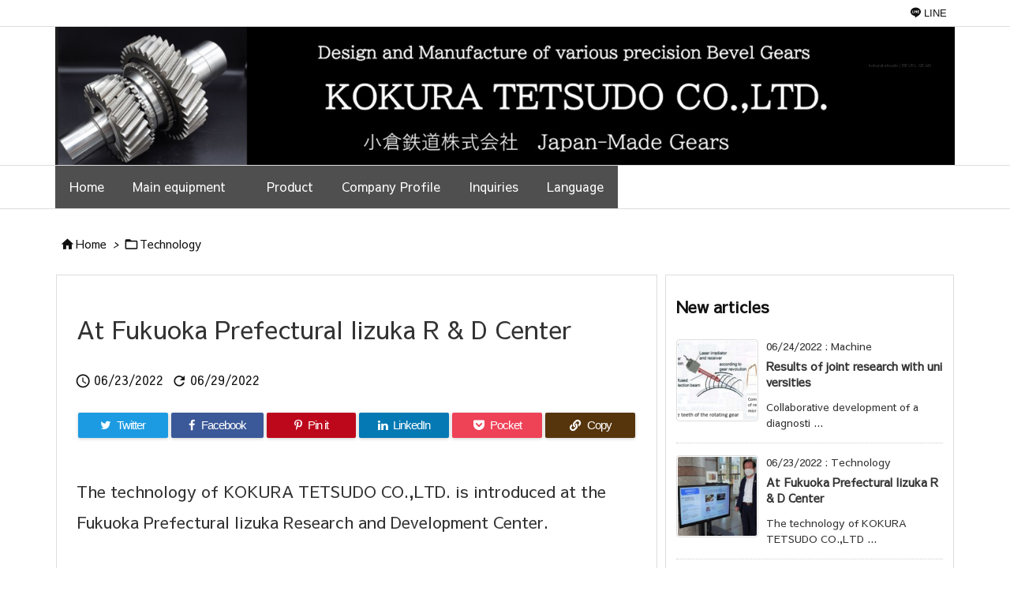

--- FILE ---
content_type: text/html; charset=UTF-8
request_url: http://en.kokuratetsudou.com/2022/06/23/at-fukuoka-prefectural-iizuka-r-d-center/
body_size: 29360
content:
<!DOCTYPE html>
<html lang="en-US" itemscope itemtype="https://schema.org/WebPage">
<head prefix="og: http://ogp.me/ns# article: http://ogp.me/ns/article# fb: http://ogp.me/ns/fb#">
<meta charset="UTF-8" />
<meta http-equiv="X-UA-Compatible" content="IE=edge" />
<meta name="viewport" content="width=device-width, initial-scale=1, user-scalable=yes" />
<title>At Fukuoka Prefectural Iizuka R &#038; D Center | kokuratetsudo | Bevel gears     </title>
<meta name='robots' content='max-image-preview:large' />
<link rel='dns-prefetch' href='//ajax.googleapis.com' />
<link rel="alternate" title="oEmbed (JSON)" type="application/json+oembed" href="http://en.kokuratetsudou.com/wp-json/oembed/1.0/embed?url=http%3A%2F%2Fen.kokuratetsudou.com%2F2022%2F06%2F23%2Fat-fukuoka-prefectural-iizuka-r-d-center%2F" />
<link rel="alternate" title="oEmbed (XML)" type="text/xml+oembed" href="http://en.kokuratetsudou.com/wp-json/oembed/1.0/embed?url=http%3A%2F%2Fen.kokuratetsudou.com%2F2022%2F06%2F23%2Fat-fukuoka-prefectural-iizuka-r-d-center%2F&#038;format=xml" />
<link rel='preconnect' href='//fonts.googleapis.com' crossorigin />
<link rel='preconnect' href='//fonts.gstatic.com' crossorigin />
<link rel="preload" as="style" type="text/css" href="http://en.kokuratetsudou.com/wp-content/themes/luxeritas/style.async.min.css?v=1668398803" />
<link rel="preload" as="font" type="font/woff2" href="http://en.kokuratetsudou.com/wp-content/themes/luxeritas/fonts/icomoon/fonts/icomoon.woff2" crossorigin />
<!-- Google tag (gtag.js) -->
<script async src="https://www.googletagmanager.com/gtag/js?id=G-93SK3283SF"></script>
<script>  window.dataLayer = window.dataLayer || [];
  function gtag(){dataLayer.push(arguments);}
  gtag('js', new Date());
  gtag('config', 'G-93SK3283SF');</script>
<link rel="canonical" href="http://en.kokuratetsudou.com/2022/06/23/at-fukuoka-prefectural-iizuka-r-d-center/" />
<link rel='shortlink' href='http://en.kokuratetsudou.com/?p=237' />
<link rel="pingback" href="http://en.kokuratetsudou.com/xmlrpc.php" />
<link rel="alternate" type="application/rss+xml" title="kokuratetsudo | Bevel gears      RSS Feed" href="http://en.kokuratetsudou.com/feed/" />
<link rel="alternate" type="application/atom+xml" title="kokuratetsudo | Bevel gears      Atom Feed" href="http://en.kokuratetsudou.com/feed/atom/" />
<meta name="description" content="The technology of KOKURA TETSUDO CO.,LTD. is introduced at the Fukuoka Prefectural Iizuka Research ..." />
<meta name="theme-color" content="#4285f4">
<meta name="format-detection" content="telephone=no">
<meta name="referrer" content="no-referrer-when-downgrade" />
<!-- This site uses the Google Analytics by MonsterInsights plugin v8.10.0 - Using Analytics tracking - https://www.monsterinsights.com/ -->
<!-- Note: MonsterInsights is not currently configured on this site. The site owner needs to authenticate with Google Analytics in the MonsterInsights settings panel. -->
<!-- No UA code set -->
<!-- / Google Analytics by MonsterInsights -->
<meta property="og:type" content="article" />
<meta property="og:url" content="http://en.kokuratetsudou.com/2022/06/23/at-fukuoka-prefectural-iizuka-r-d-center/" />
<meta property="og:title" content="At Fukuoka Prefectural Iizuka R &#038; D Center | kokuratetsudo | Bevel gears     " />
<meta property="og:description" content="The technology of KOKURA TETSUDO CO.,LTD. is introduced at the Fukuoka Prefectural Iizuka..." />
<meta property="og:image" content="http://en.kokuratetsudou.com/wp-content/uploads/2022/06/Center-1-1024x717.jpg" />
<meta property="og:image:width" content="1024" />
<meta property="og:image:height" content="717" />
<meta property="og:site_name" content="kokuratetsudo | Bevel gears     " />
<meta property="og:locale" content="en_US" />
<meta property="article:section" content="Technology" />
<meta property="article:published_time" content="2022-06-23T22:14:41Z" />
<meta property="article:modified_time" content="2022-06-29T17:09:04Z" />
<meta name="twitter:card" content="summary" />
<meta name="twitter:domain" content="en.kokuratetsudou.com" />
<style id='wp-img-auto-sizes-contain-inline-css'>
img:is([sizes=auto i],[sizes^="auto," i]){contain-intrinsic-size:3000px 1500px}
/*# sourceURL=wp-img-auto-sizes-contain-inline-css */</style>
<style id='wp-block-image-inline-css' type='text/css'>
.wp-block-image>a,.wp-block-image>figure>a{display:inline-block}.wp-block-image img{box-sizing:border-box;height:auto;max-width:100%;vertical-align:bottom}@media not (prefers-reduced-motion){.wp-block-image img.hide{visibility:hidden}.wp-block-image img.show{animation:show-content-image .4s}}.wp-block-image[style*=border-radius] img,.wp-block-image[style*=border-radius]>a{border-radius:inherit}.wp-block-image.has-custom-border img{box-sizing:border-box}.wp-block-image.aligncenter{text-align:center}.wp-block-image.alignfull>a,.wp-block-image.alignwide>a{width:100%}.wp-block-image.alignfull img,.wp-block-image.alignwide img{height:auto;width:100%}.wp-block-image .aligncenter,.wp-block-image .alignleft,.wp-block-image .alignright,.wp-block-image.aligncenter,.wp-block-image.alignleft,.wp-block-image.alignright{display:table}.wp-block-image .aligncenter>figcaption,.wp-block-image .alignleft>figcaption,.wp-block-image .alignright>figcaption,.wp-block-image.aligncenter>figcaption,.wp-block-image.alignleft>figcaption,.wp-block-image.alignright>figcaption{caption-side:bottom;display:table-caption}.wp-block-image .alignleft{float:left;margin:.5em 1em .5em 0}.wp-block-image .alignright{float:right;margin:.5em 0 .5em 1em}.wp-block-image .aligncenter{margin-left:auto;margin-right:auto}.wp-block-image :where(figcaption){margin-bottom:1em;margin-top:.5em}.wp-block-image.is-style-circle-mask img{border-radius:9999px}@supports ((-webkit-mask-image:none) or (mask-image:none)) or (-webkit-mask-image:none){.wp-block-image.is-style-circle-mask img{border-radius:0;-webkit-mask-image:url('data:image/svg+xml;utf8,<svg viewBox="0 0 100 100" xmlns="http://www.w3.org/2000/svg"><circle cx="50" cy="50" r="50"/></svg>');mask-image:url('data:image/svg+xml;utf8,<svg viewBox="0 0 100 100" xmlns="http://www.w3.org/2000/svg"><circle cx="50" cy="50" r="50"/></svg>');mask-mode:alpha;-webkit-mask-position:center;mask-position:center;-webkit-mask-repeat:no-repeat;mask-repeat:no-repeat;-webkit-mask-size:contain;mask-size:contain}}:root :where(.wp-block-image.is-style-rounded img,.wp-block-image .is-style-rounded img){border-radius:9999px}.wp-block-image figure{margin:0}.wp-lightbox-container{display:flex;flex-direction:column;position:relative}.wp-lightbox-container img{cursor:zoom-in}.wp-lightbox-container img:hover+button{opacity:1}.wp-lightbox-container button{align-items:center;backdrop-filter:blur(16px) saturate(180%);background-color:#5a5a5a40;border:none;border-radius:4px;cursor:zoom-in;display:flex;height:20px;justify-content:center;opacity:0;padding:0;position:absolute;right:16px;text-align:center;top:16px;width:20px;z-index:100}@media not (prefers-reduced-motion){.wp-lightbox-container button{transition:opacity .2s ease}}.wp-lightbox-container button:focus-visible{outline:3px auto #5a5a5a40;outline:3px auto -webkit-focus-ring-color;outline-offset:3px}.wp-lightbox-container button:hover{cursor:pointer;opacity:1}.wp-lightbox-container button:focus{opacity:1}.wp-lightbox-container button:focus,.wp-lightbox-container button:hover,.wp-lightbox-container button:not(:hover):not(:active):not(.has-background){background-color:#5a5a5a40;border:none}.wp-lightbox-overlay{box-sizing:border-box;cursor:zoom-out;height:100vh;left:0;overflow:hidden;position:fixed;top:0;visibility:hidden;width:100%;z-index:100000}.wp-lightbox-overlay .close-button{align-items:center;cursor:pointer;display:flex;justify-content:center;min-height:40px;min-width:40px;padding:0;position:absolute;right:calc(env(safe-area-inset-right) + 16px);top:calc(env(safe-area-inset-top) + 16px);z-index:5000000}.wp-lightbox-overlay .close-button:focus,.wp-lightbox-overlay .close-button:hover,.wp-lightbox-overlay .close-button:not(:hover):not(:active):not(.has-background){background:none;border:none}.wp-lightbox-overlay .lightbox-image-container{height:var(--wp--lightbox-container-height);left:50%;overflow:hidden;position:absolute;top:50%;transform:translate(-50%,-50%);transform-origin:top left;width:var(--wp--lightbox-container-width);z-index:9999999999}.wp-lightbox-overlay .wp-block-image{align-items:center;box-sizing:border-box;display:flex;height:100%;justify-content:center;margin:0;position:relative;transform-origin:0 0;width:100%;z-index:3000000}.wp-lightbox-overlay .wp-block-image img{height:var(--wp--lightbox-image-height);min-height:var(--wp--lightbox-image-height);min-width:var(--wp--lightbox-image-width);width:var(--wp--lightbox-image-width)}.wp-lightbox-overlay .wp-block-image figcaption{display:none}.wp-lightbox-overlay button{background:none;border:none}.wp-lightbox-overlay .scrim{background-color:#fff;height:100%;opacity:.9;position:absolute;width:100%;z-index:2000000}.wp-lightbox-overlay.active{visibility:visible}@media not (prefers-reduced-motion){.wp-lightbox-overlay.active{animation:turn-on-visibility .25s both}.wp-lightbox-overlay.active img{animation:turn-on-visibility .35s both}.wp-lightbox-overlay.show-closing-animation:not(.active){animation:turn-off-visibility .35s both}.wp-lightbox-overlay.show-closing-animation:not(.active) img{animation:turn-off-visibility .25s both}.wp-lightbox-overlay.zoom.active{animation:none;opacity:1;visibility:visible}.wp-lightbox-overlay.zoom.active .lightbox-image-container{animation:lightbox-zoom-in .4s}.wp-lightbox-overlay.zoom.active .lightbox-image-container img{animation:none}.wp-lightbox-overlay.zoom.active .scrim{animation:turn-on-visibility .4s forwards}.wp-lightbox-overlay.zoom.show-closing-animation:not(.active){animation:none}.wp-lightbox-overlay.zoom.show-closing-animation:not(.active) .lightbox-image-container{animation:lightbox-zoom-out .4s}.wp-lightbox-overlay.zoom.show-closing-animation:not(.active) .lightbox-image-container img{animation:none}.wp-lightbox-overlay.zoom.show-closing-animation:not(.active) .scrim{animation:turn-off-visibility .4s forwards}}@keyframes show-content-image{0%{visibility:hidden}99%{visibility:hidden}to{visibility:visible}}@keyframes turn-on-visibility{0%{opacity:0}to{opacity:1}}@keyframes turn-off-visibility{0%{opacity:1;visibility:visible}99%{opacity:0;visibility:visible}to{opacity:0;visibility:hidden}}@keyframes lightbox-zoom-in{0%{transform:translate(calc((-100vw + var(--wp--lightbox-scrollbar-width))/2 + var(--wp--lightbox-initial-left-position)),calc(-50vh + var(--wp--lightbox-initial-top-position))) scale(var(--wp--lightbox-scale))}to{transform:translate(-50%,-50%) scale(1)}}@keyframes lightbox-zoom-out{0%{transform:translate(-50%,-50%) scale(1);visibility:visible}99%{visibility:visible}to{transform:translate(calc((-100vw + var(--wp--lightbox-scrollbar-width))/2 + var(--wp--lightbox-initial-left-position)),calc(-50vh + var(--wp--lightbox-initial-top-position))) scale(var(--wp--lightbox-scale));visibility:hidden}}
/*# sourceURL=http://en.kokuratetsudou.com/wp-includes/blocks/image/style.min.css */
</style>
<style id='wp-block-paragraph-inline-css' type='text/css'>
.is-small-text{font-size:.875em}.is-regular-text{font-size:1em}.is-large-text{font-size:2.25em}.is-larger-text{font-size:3em}.has-drop-cap:not(:focus):first-letter{float:left;font-size:8.4em;font-style:normal;font-weight:100;line-height:.68;margin:.05em .1em 0 0;text-transform:uppercase}body.rtl .has-drop-cap:not(:focus):first-letter{float:none;margin-left:.1em}p.has-drop-cap.has-background{overflow:hidden}:root :where(p.has-background){padding:1.25em 2.375em}:where(p.has-text-color:not(.has-link-color)) a{color:inherit}p.has-text-align-left[style*="writing-mode:vertical-lr"],p.has-text-align-right[style*="writing-mode:vertical-rl"]{rotate:180deg}
/*# sourceURL=http://en.kokuratetsudou.com/wp-includes/blocks/paragraph/style.min.css */
</style>
<style id='global-styles-inline-css' type='text/css'>
:root{--wp--preset--aspect-ratio--square: 1;--wp--preset--aspect-ratio--4-3: 4/3;--wp--preset--aspect-ratio--3-4: 3/4;--wp--preset--aspect-ratio--3-2: 3/2;--wp--preset--aspect-ratio--2-3: 2/3;--wp--preset--aspect-ratio--16-9: 16/9;--wp--preset--aspect-ratio--9-16: 9/16;--wp--preset--color--black: #000000;--wp--preset--color--cyan-bluish-gray: #abb8c3;--wp--preset--color--white: #ffffff;--wp--preset--color--pale-pink: #f78da7;--wp--preset--color--vivid-red: #cf2e2e;--wp--preset--color--luminous-vivid-orange: #ff6900;--wp--preset--color--luminous-vivid-amber: #fcb900;--wp--preset--color--light-green-cyan: #7bdcb5;--wp--preset--color--vivid-green-cyan: #00d084;--wp--preset--color--pale-cyan-blue: #8ed1fc;--wp--preset--color--vivid-cyan-blue: #0693e3;--wp--preset--color--vivid-purple: #9b51e0;--wp--preset--gradient--vivid-cyan-blue-to-vivid-purple: linear-gradient(135deg,rgb(6,147,227) 0%,rgb(155,81,224) 100%);--wp--preset--gradient--light-green-cyan-to-vivid-green-cyan: linear-gradient(135deg,rgb(122,220,180) 0%,rgb(0,208,130) 100%);--wp--preset--gradient--luminous-vivid-amber-to-luminous-vivid-orange: linear-gradient(135deg,rgb(252,185,0) 0%,rgb(255,105,0) 100%);--wp--preset--gradient--luminous-vivid-orange-to-vivid-red: linear-gradient(135deg,rgb(255,105,0) 0%,rgb(207,46,46) 100%);--wp--preset--gradient--very-light-gray-to-cyan-bluish-gray: linear-gradient(135deg,rgb(238,238,238) 0%,rgb(169,184,195) 100%);--wp--preset--gradient--cool-to-warm-spectrum: linear-gradient(135deg,rgb(74,234,220) 0%,rgb(151,120,209) 20%,rgb(207,42,186) 40%,rgb(238,44,130) 60%,rgb(251,105,98) 80%,rgb(254,248,76) 100%);--wp--preset--gradient--blush-light-purple: linear-gradient(135deg,rgb(255,206,236) 0%,rgb(152,150,240) 100%);--wp--preset--gradient--blush-bordeaux: linear-gradient(135deg,rgb(254,205,165) 0%,rgb(254,45,45) 50%,rgb(107,0,62) 100%);--wp--preset--gradient--luminous-dusk: linear-gradient(135deg,rgb(255,203,112) 0%,rgb(199,81,192) 50%,rgb(65,88,208) 100%);--wp--preset--gradient--pale-ocean: linear-gradient(135deg,rgb(255,245,203) 0%,rgb(182,227,212) 50%,rgb(51,167,181) 100%);--wp--preset--gradient--electric-grass: linear-gradient(135deg,rgb(202,248,128) 0%,rgb(113,206,126) 100%);--wp--preset--gradient--midnight: linear-gradient(135deg,rgb(2,3,129) 0%,rgb(40,116,252) 100%);--wp--preset--font-size--small: 13px;--wp--preset--font-size--medium: 20px;--wp--preset--font-size--large: 36px;--wp--preset--font-size--x-large: 42px;--wp--preset--spacing--20: 0.44rem;--wp--preset--spacing--30: 0.67rem;--wp--preset--spacing--40: 1rem;--wp--preset--spacing--50: 1.5rem;--wp--preset--spacing--60: 2.25rem;--wp--preset--spacing--70: 3.38rem;--wp--preset--spacing--80: 5.06rem;--wp--preset--shadow--natural: 6px 6px 9px rgba(0, 0, 0, 0.2);--wp--preset--shadow--deep: 12px 12px 50px rgba(0, 0, 0, 0.4);--wp--preset--shadow--sharp: 6px 6px 0px rgba(0, 0, 0, 0.2);--wp--preset--shadow--outlined: 6px 6px 0px -3px rgb(255, 255, 255), 6px 6px rgb(0, 0, 0);--wp--preset--shadow--crisp: 6px 6px 0px rgb(0, 0, 0);}:where(.is-layout-flex){gap: 0.5em;}:where(.is-layout-grid){gap: 0.5em;}body .is-layout-flex{display: flex;}.is-layout-flex{flex-wrap: wrap;align-items: center;}.is-layout-flex > :is(*, div){margin: 0;}body .is-layout-grid{display: grid;}.is-layout-grid > :is(*, div){margin: 0;}:where(.wp-block-columns.is-layout-flex){gap: 2em;}:where(.wp-block-columns.is-layout-grid){gap: 2em;}:where(.wp-block-post-template.is-layout-flex){gap: 1.25em;}:where(.wp-block-post-template.is-layout-grid){gap: 1.25em;}.has-black-color{color: var(--wp--preset--color--black) !important;}.has-cyan-bluish-gray-color{color: var(--wp--preset--color--cyan-bluish-gray) !important;}.has-white-color{color: var(--wp--preset--color--white) !important;}.has-pale-pink-color{color: var(--wp--preset--color--pale-pink) !important;}.has-vivid-red-color{color: var(--wp--preset--color--vivid-red) !important;}.has-luminous-vivid-orange-color{color: var(--wp--preset--color--luminous-vivid-orange) !important;}.has-luminous-vivid-amber-color{color: var(--wp--preset--color--luminous-vivid-amber) !important;}.has-light-green-cyan-color{color: var(--wp--preset--color--light-green-cyan) !important;}.has-vivid-green-cyan-color{color: var(--wp--preset--color--vivid-green-cyan) !important;}.has-pale-cyan-blue-color{color: var(--wp--preset--color--pale-cyan-blue) !important;}.has-vivid-cyan-blue-color{color: var(--wp--preset--color--vivid-cyan-blue) !important;}.has-vivid-purple-color{color: var(--wp--preset--color--vivid-purple) !important;}.has-black-background-color{background-color: var(--wp--preset--color--black) !important;}.has-cyan-bluish-gray-background-color{background-color: var(--wp--preset--color--cyan-bluish-gray) !important;}.has-white-background-color{background-color: var(--wp--preset--color--white) !important;}.has-pale-pink-background-color{background-color: var(--wp--preset--color--pale-pink) !important;}.has-vivid-red-background-color{background-color: var(--wp--preset--color--vivid-red) !important;}.has-luminous-vivid-orange-background-color{background-color: var(--wp--preset--color--luminous-vivid-orange) !important;}.has-luminous-vivid-amber-background-color{background-color: var(--wp--preset--color--luminous-vivid-amber) !important;}.has-light-green-cyan-background-color{background-color: var(--wp--preset--color--light-green-cyan) !important;}.has-vivid-green-cyan-background-color{background-color: var(--wp--preset--color--vivid-green-cyan) !important;}.has-pale-cyan-blue-background-color{background-color: var(--wp--preset--color--pale-cyan-blue) !important;}.has-vivid-cyan-blue-background-color{background-color: var(--wp--preset--color--vivid-cyan-blue) !important;}.has-vivid-purple-background-color{background-color: var(--wp--preset--color--vivid-purple) !important;}.has-black-border-color{border-color: var(--wp--preset--color--black) !important;}.has-cyan-bluish-gray-border-color{border-color: var(--wp--preset--color--cyan-bluish-gray) !important;}.has-white-border-color{border-color: var(--wp--preset--color--white) !important;}.has-pale-pink-border-color{border-color: var(--wp--preset--color--pale-pink) !important;}.has-vivid-red-border-color{border-color: var(--wp--preset--color--vivid-red) !important;}.has-luminous-vivid-orange-border-color{border-color: var(--wp--preset--color--luminous-vivid-orange) !important;}.has-luminous-vivid-amber-border-color{border-color: var(--wp--preset--color--luminous-vivid-amber) !important;}.has-light-green-cyan-border-color{border-color: var(--wp--preset--color--light-green-cyan) !important;}.has-vivid-green-cyan-border-color{border-color: var(--wp--preset--color--vivid-green-cyan) !important;}.has-pale-cyan-blue-border-color{border-color: var(--wp--preset--color--pale-cyan-blue) !important;}.has-vivid-cyan-blue-border-color{border-color: var(--wp--preset--color--vivid-cyan-blue) !important;}.has-vivid-purple-border-color{border-color: var(--wp--preset--color--vivid-purple) !important;}.has-vivid-cyan-blue-to-vivid-purple-gradient-background{background: var(--wp--preset--gradient--vivid-cyan-blue-to-vivid-purple) !important;}.has-light-green-cyan-to-vivid-green-cyan-gradient-background{background: var(--wp--preset--gradient--light-green-cyan-to-vivid-green-cyan) !important;}.has-luminous-vivid-amber-to-luminous-vivid-orange-gradient-background{background: var(--wp--preset--gradient--luminous-vivid-amber-to-luminous-vivid-orange) !important;}.has-luminous-vivid-orange-to-vivid-red-gradient-background{background: var(--wp--preset--gradient--luminous-vivid-orange-to-vivid-red) !important;}.has-very-light-gray-to-cyan-bluish-gray-gradient-background{background: var(--wp--preset--gradient--very-light-gray-to-cyan-bluish-gray) !important;}.has-cool-to-warm-spectrum-gradient-background{background: var(--wp--preset--gradient--cool-to-warm-spectrum) !important;}.has-blush-light-purple-gradient-background{background: var(--wp--preset--gradient--blush-light-purple) !important;}.has-blush-bordeaux-gradient-background{background: var(--wp--preset--gradient--blush-bordeaux) !important;}.has-luminous-dusk-gradient-background{background: var(--wp--preset--gradient--luminous-dusk) !important;}.has-pale-ocean-gradient-background{background: var(--wp--preset--gradient--pale-ocean) !important;}.has-electric-grass-gradient-background{background: var(--wp--preset--gradient--electric-grass) !important;}.has-midnight-gradient-background{background: var(--wp--preset--gradient--midnight) !important;}.has-small-font-size{font-size: var(--wp--preset--font-size--small) !important;}.has-medium-font-size{font-size: var(--wp--preset--font-size--medium) !important;}.has-large-font-size{font-size: var(--wp--preset--font-size--large) !important;}.has-x-large-font-size{font-size: var(--wp--preset--font-size--x-large) !important;}
/*# sourceURL=global-styles-inline-css */
</style>

<style id='classic-theme-styles-inline-css'>
/*! This file is auto-generated */
.wp-block-button__link{color:#fff;background-color:#32373c;border-radius:9999px;box-shadow:none;text-decoration:none;padding:calc(.667em + 2px) calc(1.333em + 2px);font-size:1.125em}.wp-block-file__button{background:#32373c;color:#fff;text-decoration:none}
/*# sourceURL=/wp-includes/css/classic-themes.min.css */</style>
<link rel="stylesheet" id="contact-form-7-css" href="//en.kokuratetsudou.com/wp-content/plugins/contact-form-7/includes/css/styles.css" media="all" />
<style id='luxech-inline-css'>
/*! Luxeritas WordPress Theme 3.22.0.2 - (C) 2015 Thought is free. */*,*:before,*:after{box-sizing:border-box}@-ms-viewport{width:device-width}a:not([href]):not([tabindex]),a:not([href]):not([tabindex]):hover,a:not([href]):not([tabindex]):focus{color:inherit;text-decoration:none}a:not([href]):not([tabindex]):focus{outline:0}h1{font-size:2em;margin:.67em 0}small{font-size:80%}img{border-style:none;vertical-align:middle}hr{box-sizing:content-box;height:0;overflow:visible;margin-top:1rem;margin-bottom:1rem;border:0}pre{margin-top:0;margin-bottom:1rem;overflow:auto;-ms-overflow-style:scrollbar}code,pre{font-family:monospace,monospace;font-size:1em}ul ul,ol ul,ul ol,ol ol{margin-bottom:0}p{margin-top:0;margin-bottom:1rem}button{border-radius:0}input,button,select,optgroup,textarea{margin:0;font-family:inherit;font-size:inherit;line-height:inherit}button,input{overflow:visible}button,select{text-transform:none}button,[type=button],[type=reset],[type=submit]{-webkit-appearance:button}button:not(:disabled),[type=button]:not(:disabled),[type=reset]:not(:disabled),[type=submit]:not(:disabled){cursor:pointer}::-moz-focus-inner{padding:0;border-style:none}::-webkit-inner-spin-button{height:auto}::-webkit-search-decoration{-webkit-appearance:none}label{display:inline-block;margin-bottom:.5rem}h1,h2,h3,h4,h5,h6{margin-top:0;margin-bottom:.5rem;font-family:inherit;font-weight:500;line-height:1.2;color:inherit}.container{width:100%;margin-right:auto;margin-left:auto}@media (min-width:768px){.container{max-width:720px}}@media (min-width:992px){.container{max-width:960px}}@media (min-width:1200px){.container{max-width:1140px}}.row{display:flex;flex-wrap:wrap}div[class^=col-]{flex:0 0 auto;position:relative;width:100%;min-height:1px;padding-right:15px;padding-left:15px}.col-12{max-width:100%}.col-6{max-width:50%}.col-4{max-width:33.333333%}.clearfix:after{display:block;clear:both;content:""}.pagination{display:flex;padding-left:0;list-style:none;border-radius:.25rem}table{border-collapse:collapse}caption{padding-top:.75rem;padding-bottom:.75rem;color:#6c757d;text-align:left;caption-side:bottom}th{text-align:left}body .material-icons,body .material-icons-outlined{font-size:inherit;font-feature-settings:'liga';-moz-osx-font-smoothing:grayscale;text-rendering:optimizeLegibility;transform:scale(1.3,1.3);transform-origin:top;margin-top:-.16em}.material-icons.flip-h{transform:scale(-1.3,1.3)}.material-icons.rotate{transform:rotate(180deg) translate(0,-1.3em) scale(1.3,1.3)}.material-icons.pull-left{float:left;margin-right:.3em}.material-icons.pull-right{float:right;margin-left:.3em}@font-face{font-family:'icomoon';src:url('/wp-content/themes/luxeritas/fonts/icomoon/fonts/icomoon.eot');src:url('/wp-content/themes/luxeritas/fonts/icomoon/fonts/icomoon.eot') format('embedded-opentype'),url('/wp-content/themes/luxeritas/fonts/icomoon/fonts/icomoon.woff2') format('woff2'),url('/wp-content/themes/luxeritas/fonts/icomoon/fonts/icomoon.woff') format('woff'),url('/wp-content/themes/luxeritas/fonts/icomoon/fonts/icomoon.ttf') format('truetype'),url('/wp-content/themes/luxeritas/fonts/icomoon/fonts/icomoon.svg') format('svg');font-weight:400;font-style:normal;font-display:swap}[class^=ico-],[class*=" ico-"]{font-family:'icomoon';display:inline-block;font-style:normal;font-weight:400;font-variant:normal;text-transform:none;text-rendering:auto;line-height:1;-webkit-font-smoothing:antialiased;-moz-osx-font-smoothing:grayscale}.ico-speech-bubble:before{content:"\e903"}.ico-external-link-alt:before{content:"\f35d"}.ico-external-link-square-alt:before{content:"\f360"}.ico-line:before{content:"\e700"}.ico-feedly:before{content:"\e600"}.ico-plus-square:before{content:"\f0fe"}.ico-minus-square:before{content:"\f146"}.ico-caret-square-down:before{content:"\f150"}.ico-search:before{content:"\f002"}.ico-link:before{content:"\f0c1"}.ico-caret-right:before{content:"\f0da"}.ico-spinner:before{content:"\f110"}.ico-comment:before{content:"\e900"}.ico-comments:before{content:"\e901"}.ico-chevron-up:before{content:"\f077"}.ico-chevron-down:before{content:"\f078"}.ico-twitter:before{content:"\f099"}.ico-facebook:before{content:"\f09a"}.ico-linkedin:before{content:"\f0e1"}.ico-angle-double-right:before{content:"\f101"}.ico-chevron-circle-left:before{content:"\f137"}.ico-chevron-circle-right:before{content:"\f138"}.ico-youtube-play:before{content:"\f16a"}.ico-instagram:before{content:"\f16d"}.ico-pinterest-p:before{content:"\f231"}.ico-get-pocket:before{content:"\f265"}.ico-spin{animation:ico-spin 2s infinite linear}@keyframes ico-spin{0%{transform:rotate(0)}100%{transform:rotate(360deg)}}*{margin:0;padding:0}a:hover,.term img,a:hover,.term img:hover{transition:opacity .3s,transform .5s}a:hover img{opacity:.8}hr{border-top:1px dotted #999}img,video,object,canvas{max-width:100%;height:auto;box-sizing:content-box}.no-js img.lazy{display:none!important}pre,ul,ol{margin:1.6em 0}ul ul,ol ol,ul ol,ol ul{margin:0 .6em 0}pre{margin-bottom:30px}blockquote,.wp-block-quote{display:block;position:relative;overflow:hidden;overflow-wrap:anywhere;margin:1.6em 5px;padding:25px;font-size:1.4rem;background:#fdfdfd;border:0;border-radius:6px;box-shadow:0 5px 5px 0 rgba(18,63,82,.035),0 0 0 1px rgba(176,181,193,.2)}blockquote:after{content:"\275b\275b";display:block;position:absolute;font-family:Arial,sans-serif;font-size:200px;line-height:1em;left:-25px;top:-15px;opacity:.04}blockquote cite,.wp-block-quote cite{display:block;text-align:right;font-family:serif;font-size:.9em;font-style:oblique}.wp-block-quote:not(.is-large):not(.is-style-large){border:0}blockquote ol:first-child,blockquote p:first-child,blockquote ul:first-child{margin-top:5px}blockquote ol:last-child,blockquote p:last-child,blockquote ul:last-child{margin-bottom:5px}[type=submit],[type=text],[type=email],.reply a{display:inline;line-height:1;vertical-align:middle;padding:12px 12px 11px;max-width:100%}.reply a,[type=submit],.widget_categories select,.widget_archive select{color:#333;font-weight:400;background:#fff;border:1px solid #ddd}option,textarea,[type=text],[type=email],[type=search]{color:inherit;background:#fff;border:1px solid #ddd}[type=search]{-webkit-appearance:none;outline-offset:-2px;line-height:1;border-radius:0}textarea{overflow:auto;resize:vertical;padding:8px;max-width:100%}button{appearance:none;outline:0;border:0}.cboth{clear:both}.bold{font-weight:700}.wp-caption{margin-bottom:1.6em;max-width:100%}.wp-caption img[class*=wp-image-]{display:block;margin:0}.post .wp-caption-text,.post .wp-caption-dd{font-size:1.2rem;line-height:1.5;margin:0;padding:.5em 0}.sticky .posted-on{display:none}.bypostauthor>article .fn:after{content:"";position:relative}.screen-reader-text{clip:rect(1px,1px,1px,1px);height:1px;overflow:hidden;position:absolute !important;width:1px}strong{font-weight:700}em{font-style:italic}.alignleft{display:inline;float:left}.alignright{display:inline;float:right}.aligncenter{display:block;margin-right:auto;margin-left:auto}.post .alignfull{margin-left:-68px;margin-right:-68px}figure.alignwide>img,figure.alignfull>img{min-width:100%}blockquote.alignleft,.wp-caption.alignleft,.post img.alignleft{margin:.4em 1.6em 1.6em 0}blockquote.alignright,.wp-caption.alignright,.post img.alignright{margin:.4em 0 1.6em 1.6em}blockquote.aligncenter,.wp-caption.aligncenter,.post img.aligncenter{clear:both;margin-top:.4em;margin-bottom:1.6em}.wp-caption.alignleft,.wp-caption.alignright,.wp-caption.aligncenter{margin-bottom:1.2em}img[class*=wp-image-],img[class*=attachment-]{max-width:100%;height:auto}.gallery-item{display:inline-block;text-align:left;vertical-align:top;margin:0 0 1.5em;padding:0 1em 0 0;width:50%}.gallery-columns-1 .gallery-item{width:100%}.gallery-columns-2 .gallery-item{max-width:50%}@media screen and (min-width:30em){.gallery-item{max-width:25%}.gallery-columns-1 .gallery-item{max-width:100%}.gallery-columns-2 .gallery-item{max-width:50%}.gallery-columns-3 .gallery-item{max-width:33.33%}.gallery-columns-4 .gallery-item{max-width:25%}}.gallery-caption{display:block;font-size:1.2rem;line-height:1.5;padding:.5em 0}.wp-block-image{margin:1.6em 0}figure.wp-block-image{display:inline-block}.post ul.blocks-gallery-grid{padding:0}#head-in{padding-top:28px;background:#fff}.band{position:absolute;top:0;left:0;right:0}div[id*=head-band]{margin:auto;height:34px;line-height:34px;overflow:hidden;background:#fff;border-bottom:1px solid #ddd}.band-menu{position:relative;margin:auto}.band-menu ul{font-size:1px;margin:0 -5px 0 0;position:absolute;right:10px;list-style:none}.band-menu li{display:inline-block;vertical-align:middle;font-size:1.2rem;margin:0 3px;line-height:1}.band-menu li a{color:#111;text-decoration:none}.band-menu li a:hover{color:#09f}.band-menu .menu-item a:before{display:inline;margin:5px;line-height:1;font-family:"icomoon";content:"\f0da"}div[id*=head-band] .snsf{display:block;min-width:28px;height:20px;margin:-2px -6px 0 0;text-align:center}div[id*=head-band] .snsf a{display:block;height:100%;width:100%;text-decoration:none;letter-spacing:0;font-family:Verdana,Arial,Helvetica,Roboto;padding:4px;border-radius:2px}#sitename{display:inline-block;max-width:100%;margin:0 0 12px;font-size:2.8rem;line-height:1.4}#sitename a{color:inherit;text-decoration:none}.desc{line-height:1.4}.info{padding:20px 10px;overflow:hidden}.logo,.logo-up{position:relative;margin:15px auto -10px auto;text-align:center}.logo-up{margin:15px auto 0 auto}#header .head-cover{position:relative;margin:auto}#header #gnavi,#foot-in,.foot-nav{margin:auto}#nav{margin:0;padding:0;border-top:1px solid #ddd;border-bottom:1px solid #ddd;position:relative;z-index:20}#nav,#gnavi ul.gu,#gnavi li.gl>a,.mobile-nav{color:#111;background:#fff}#gnavi .mobile-nav{display:none}#gnavi .nav-menu{display:block}#gnavi ul.gu{margin:0}#gnavi li.gl{float:left;position:relative;list-style-type:none;text-indent:0;white-space:nowrap}#gnavi li.gl>a{display:block;text-decoration:none;text-align:center;height:100%}#gnavi li ul.gu{display:none}@media (min-width:992px){#gnavi ul.gu{display:flex;flex-wrap:wrap}#gnavi li.gl{flex:0 0 auto;min-width:1px;background:#09f}#gnavi .gc>ul>li.gl{background:0 0}#gnavi li.gl>a>.gim{display:block;height:100%}#gnavi .gc>ul>li>a>.gim{transition:.4s;border-bottom:0;padding:16px 18px}#gnavi li.gl>ul{display:none;margin:0;border:1px solid #ddd;border-bottom:0;background:0 0;position:absolute;top:100%;z-index:1}#gnavi li li.gl{width:100%;min-width:160px}#gnavi li li.gl a>.gim{border-bottom:1px solid #ddd;font-size:1.3rem;padding:10px 15px;width:100%;text-align:left}#gnavi li li.gl>ul{padding:0;border-top:1px solid #ddd;overflow:hidden;top:-1px;left:100%}#gnavi li.gl:hover>a,#gnavi li.gl:hover>a>.gim,div.mobile-nav:hover,ul.mobile-nav li:hover{color:#fff;background:#09f}#gnavi li[class*=current]>a{background:none repeat scroll 0 0 #000;color:#fff}#gnavi ul ul>li[class*=children]>a>.gim:after{font-family:"icomoon";content:"\f0da";position:absolute;right:6px;top:0;bottom:0;margin:auto;height:1.3rem}}@media (max-width:991px){.mobile-nav p{letter-spacing:0;font-size:1.1rem;line-height:1;margin:6px 0 0}.mobile-nav li{white-space:nowrap;text-align:center;padding:8px 10px;border:0;list-style:none;cursor:pointer}.mobile-nav li:hover{opacity:.6}.mobile-nav li i,.mobile-nav li svg{font-size:1.8rem;font-style:normal}#gnavi ul.gu{display:none;border:0;border-bottom:solid 1px #ddd}#gnavi li.gl{display:block;float:none;width:100%;padding-left:0;text-align:left;line-height:2.3;border-top:1px solid #ddd;list-style:disc inside}#gnavi li.gl:hover>a>.gim{background:0 0}}#primary{border:1px solid transparent}#section,.grid{margin:0 10px 20px 0}.grid{padding:45px 68px;background:#fff;border:1px solid #ddd}#breadcrumb{margin:20px 0 15px;padding:8px;line-height:2}#breadcrumb,#breadcrumb a{color:#111;text-decoration:none;word-break:normal}#breadcrumb a:hover{text-decoration:underline}#breadcrumb h1,#breadcrumb li{display:inline;list-style-type:none;font-size:1.3rem}#breadcrumb i,#breadcrumb svg{margin-right:3px}#breadcrumb i.arrow{margin:0 8px}.term{margin-right:10px}.term img{float:left;max-width:40%;height:auto;margin-bottom:15px;background:inherit;border:1px solid #ddd;border-radius:4px;box-shadow:0 0 2px 1px rgba(255,255,255,1) inset}.term img:hover{border-color:#06c}#related .term img{padding:1px;width:100px;height:100px}.read-more-link,.read-more-link i,.read-more-link svg{text-decoration:underline}#list a{word-break:normal}#list .toc{margin:0 0 25px}#list .excerpt{margin:0 0 12px;line-height:1.8}.exsp{display:inline}#list .read-more{clear:both;line-height:1;margin:35px 0 30px;text-align:right}#list .read-more{margin:0}@media (max-width:575px){.read-more-link{color:inherit;background:#fafafa;border:1px solid #aaa}.read-more-link:hover{color:#dc143c;background:#f0f0f0;text-decoration:none}}.meta,.post .meta{margin:0;font-size:1.4rem;color:#111;margin-bottom:35px;vertical-align:middle;padding:16px 0}.meta a{display:inline-block;color:#111;text-decoration:underline}.meta i{margin-right:6px}.meta span{margin:0 12px 0 0}.meta span.break{margin:0 8px 0 4px}.meta span.first-item{margin:0;white-space:nowrap}.meta-box{margin:30px 10px}.toc .meta-u,.post .meta-u{background:0 0;border:0;margin:0 0 10px;padding:0}.post .meta-u{overflow:hidden;text-align:right}#paging{margin:auto;text-align:center}#paging ul{padding:0}#paging i{font-weight:700}#paging .not-allow i{font-weight:400;opacity:.3}.pagination{display:flex;justify-content:center;margin:0}.pagination li{flex:1 1 42px;max-width:42px;min-width:27px;float:left}.pagination>li>a,.pagination>li>span{display:inline-block;text-decoration:none;width:100%;padding:6px 0;color:inherit;background:#fff;border:1px solid #ddd;border-right:0}.pagination>li:last-child>a,.pagination>li:last-child>span,.pagination>.not-allow:first-child>span:hover{border-right:1px solid #ddd}.pagination>.active>span,.pagination .current,.pagination>li>a:hover{color:#fff;background:#dc143c}.pagination>.active>span:hover,.pagination>.not-allow>span:hover{cursor:text}.post #paging{margin:20px 0 40px}.post{font-size:1.6rem;line-height:1.9}.post p{margin:1.3em 0}.post a{text-decoration:underline}.post h2,.post h3,.post h4,.post h5,.post h6{line-height:1.4;margin-top:35px;margin-bottom:30px}.post h1:first-child{margin-top:0}.post h2{border-left:8px solid #999;font-size:2.4rem;margin-top:50px;padding:8px 20px}.post h3{font-size:2.2rem;padding:2px 15px;margin-top:50px;margin-left:5px;border-left:2px #999 solid}.post h4{font-size:1.8rem;padding:0 12px;border:0;border-left:solid 12px #999}.post h2:first-child,.post h3:first-child{margin-top:30px}.post table{margin-bottom:30px}.post td,.post th{padding:8px 10px;border:1px solid #ddd}.post th{text-align:center;background:#f5f5f5}.post ul,.post ol{padding:0 0 0 30px}.post .vcard{text-align:right}.post .vcard i,.post .vcard svg{margin-right:8px}.entry-title,#front-page-title{font-size:2.8rem;line-height:1.5;background:0 0;border:none;margin:0 0 10px;padding:0}.entry-title a{color:inherit;text-decoration:none}.entry-title a:hover{color:#dc143c}#sns-tops{margin:-25px 0 45px}#sns-bottoms{margin:16px 0 0}#bottom-area #sns-bottoms{margin-bottom:0}.sns-msg h2{display:inline-block;margin:0 0 0 5px;padding:0 8px;line-height:1;font-size:1.6rem;background:0 0;border:none;border-bottom:5px solid #ccc}#pnavi{clear:both;padding:0;border:1px solid #ddd;background:#fff;height:auto;overflow:hidden}#pnavi .next,#pnavi .prev{position:relative}#pnavi .next{text-align:right;border-bottom:1px solid #ddd}#pnavi i,#pnavi svg{font-size:2.2rem}#pnavi .next-arrow,#pnavi .prev-arrow{font-size:1.6rem;position:absolute;top:10px}#pnavi .next-arrow *,#pnavi .prev-arrow *{vertical-align:middle}#pnavi .next-arrow{left:20px}#pnavi .prev-arrow{right:20px}#pnavi .ntitle,#pnavi .ptitle{margin-top:32px}#pnavi img{height:100px;width:100px;border:1px solid #ddd;border-radius:8px}#pnavi a{display:block;padding:15px 30px;overflow:hidden;text-decoration:none;color:#666;min-height:132px}#pnavi a:hover{color:#dc143c}#pnavi a>img,#pnavi a:hover>img{transition:opacity .4s,transform .4s}#pnavi a:hover>img{border-color:#337ab7}#pnavi .block-span{display:block;margin-top:35px}#pnavi .next img,#pnavi .no-img-next i,#pnavi .no-img-next svg{float:right;margin:0 0 0 10px}#pnavi .prev img,#pnavi .no-img-prev i,#pnavi .no-img-prev svg{float:left;margin:0 10px 0 0}#pnavi i.navi-home,#pnavi svg.navi-home,#pnavi .no-img-next i,#pnavi .no-img-next svg,#pnavi .no-img-prev i,#pnavi .no-img-prev svg{font-size:7.6rem;padding:5px 0}@media (min-width:1200px),(min-width:540px) and (max-width:991px){#pnavi .next,#pnavi .prev,#pnavi .next a,#pnavi .prev a{padding-bottom:32767px;margin-bottom:-32752px}#pnavi .next,#pnavi .prev{margin-bottom:-32767px;width:50%}#pnavi .next{float:right;border-left:1px solid #ddd}}.related,.discussion,.tb{font-size:2.4rem;line-height:2;margin:0 0 15px}.related i,.related svg,.discussion i,.discussion svg,.tb i,.tb svg{margin-right:10px}#related{padding:0}#related .term img{float:left;margin:8px 10px 8px 0}#related h3{font-size:1.6rem;font-weight:700;padding:0;margin:10px 0 10px 10px;border:none}#related h3 a{color:inherit;text-decoration:none;line-height:1.6}#related h3 a:hover{color:#09f}#related .toc{padding:10px 0;border-top:1px dotted #ccc}#related .toc:first-child{border-top:none}#related .excerpt p{display:inline;opacity:.7;font-size:1.3rem}#comments h3{font-size:1.6rem;border:none;padding:10px 0;margin-bottom:10px}#comments h3 i,#comments h3 svg{font-size:2.2rem;margin-right:10px}.comments-list,.comments-list li{border-bottom:1px solid #ddd}.comments-list li{margin-bottom:20px}.comments-list .comment-body{padding-bottom:20px}.comments-list li:last-child{margin-bottom:0;padding-bottom:0;border:none}#comments p{font-size:1.4rem;margin:20px 0}#comments label{display:block}.comment-author.vcard .avatar{display:block;float:left;margin:0 10px 20px 0}.comment-meta{margin-bottom:40px}.comment-meta:after{content:" ";clear:both}.fn{line-height:1.6;font-size:1.5rem}.says{margin-left:10px}.commentmetadata{font-size:1.4rem;height:15px;padding:10px 10px 10px 0}.reply a{display:block;text-decoration:none;text-align:center;width:65px;margin:0 0 0 auto}.comments-list{padding-left:0;list-style-type:none}.comments-list li.depth-1>ul.children{padding-left:30px}.comments-list li{list-style-type:none}#comments .no-comments{margin:0 0 20px;padding:10px 20px 30px;border-bottom:1px solid #ddd}#c-paging{text-align:center;padding:0 0 20px;border-bottom:1px solid #ccc}#commentform p{margin:0 0 20px}#respond{font-size:1.6rem}#commentform .tags{padding:10px;font-size:1.3rem}#commentform-author{display:flex;flex-wrap:wrap}.comment-form-author{flex:0 1 35%;padding-right:10px}.comment-form-email{flex:1 0 64%}#commentform,#comments textarea,[type^=text],[class^=comment-form-]{margin:0;width:100%}#comments .comment-form-cookies-consent{display:table}#comments .comment-form-cookies-consent *{display:table-cell;margin:0 5px 0 0;width:auto;vertical-align:middle}#comments .form-submit{margin:0}#comments .comments-list .form-submit{margin-bottom:40px}#comments [type=submit]{color:#fff;background:#666;padding:18px 18px 17px;cursor:pointer}#comments [type=submit]:hover{background:#dc143c}#trackback input{width:100%;margin:0 0 10px}#list-title{margin:0 0 40px;font-size:2.8rem;font-weight:400}#section .grid #list-title{margin:0}div[id*=side-],#col3{padding:20px 0;border:1px solid #ddd;background:#fff}#side .widget,#col3 .widget{overflow-wrap:anywhere;margin:0 6px;padding:20px 7px;border:1px solid transparent}#side ul,#col3 ul{margin-bottom:0}#side ul li,#col3 ul li{list-style-type:none;line-height:2;margin:0;padding:0}#side ul li li,#col3 ul li li{margin-left:16px}#side h3,#col3 h3,#side h4,#col3 h4{font-size:1.8rem;font-weight:700;color:#111;margin:4px 0 20px;padding:4px 0}.search-field{border:1px solid #bbb}#wp-calendar,.wp-calendar-nav{background:#fff}#wp-calendar caption{color:inherit;background:#fff}#wp-calendar #today{background:#ffec67}#wp-calendar .pad{background:#fff9f9}#footer{clear:both;background:#fff;border-top:1px solid #ddd;z-index:10}.row{margin:0}#foot-in{padding:25px 0}#foot-in a,#footer-menu,.foot-nav a{color:#111}#foot-in h4{font-size:1.8rem;font-weight:700;margin:15px 0;padding:4px 10px;border-left:8px solid #999}#foot-in ul li{list-style-type:none;line-height:1.8;margin:0 10px;padding:0}#foot-in ul li li{margin-left:15px}.foot-nav ul{margin:0 auto;padding:20px 15px}.foot-nav li{display:inline-block;margin:0}.foot-nav li:before{content:"\07c";margin:0 10px}.foot-nav li:first-child:before{content:"";margin:0}#copyright{font-size:1.2rem;padding:20px 0;color:#111;background:#fff;clear:both}#footer .copy{font-size:1.2rem;line-height:1;margin:20px 0 0;text-align:center}#footer .copy a{color:inherit}#footer #thk{margin:20px 0;white-space:nowrap;font-size:1.1rem;word-spacing:-1px}#page-top{position:fixed;bottom:14px;right:14px;font-weight:700;background:#656463;text-decoration:none;color:#fff;padding:16px 20px;text-align:center;cursor:pointer;transition:.8s;opacity:0;visibility:hidden;z-index:99}#page-top:hover{opacity:1!important}iframe{box-sizing:content-box;border:0}.i-video{display:block;position:relative;overflow:hidden}.i-video{padding-top:25px;padding-bottom:56.25%}.i-video iframe,.i-video object,.i-video embed{position:absolute;top:0;left:0;height:100%;width:100%}.i-embed iframe{width:100%}.head-under{margin-top:20px}.head-under,.post-title-upper,.post-title-under{margin-bottom:20px}.posts-under-1{padding:20px 0}.posts-under-2{padding-bottom:40px}.recentcomments a{display:inline;padding:0;margin:0}#main{flex:0 1 772px;max-width:772px;min-width:1px;float:left}#side{flex:0 0 366px;width:366px;min-width:1px;float:right}@media (min-width:992px){#primary,#field{display:flex}#breadcrumb,.head-cover{display:block !important}#sitename img{margin:0}}@media screen and (min-width:768px){.logo,#head-band-in,div[id*=head-band] .band-menu,#header .head-cover,#header #gnavi,#foot-in{max-width:720px}}@media screen and (min-width:992px){.logo,#head-band-in,div[id*=head-band] .band-menu,#header .head-cover,#header #gnavi,#foot-in{max-width:960px}}@media screen and (min-width:992px) and (max-width:1199px){#main{flex:0 1 592px;max-width:592px;min-width:1px}}@media screen and (min-width:1200px){.logo,#head-band-in,div[id*=head-band] .band-menu,#header .head-cover,#header #gnavi,#foot-in{max-width:1140px}#list .term img{width:auto;height:auto;margin-right:20px}}@media screen and (max-width:1199px){#list .term img{max-width:40%;height:auto;margin-right:20px}}@media print,(max-width:991px){#primary,#main,#side{display:block;width:100%;float:none;clear:both}div[id*=head-band]{padding:0 5px}#header #gnavi{padding-left:0;padding-right:0}#main{margin-bottom:30px}#section{margin-right:0}.grid,#side .widget,#col3 .widget{padding-left:20px;padding-right:20px}.grid{margin:0 0 20px}.post .alignfull{margin-left:-20px;margin-right:-20px}#side .widget,#col3 .widget{margin-left:0;margin-right:0}#related .toc{margin-right:15px}.comments-list li.depth-1>ul.children{padding-left:0}#foot-in{padding:0}#foot-in .col-xs-4,#foot-in .col-xs-6,#foot-in .col-xs-12{display:none}div[id*=side-]{margin-bottom:20px}#side-scroll{max-width:32767px}}@media (max-width:575px){.grid,#side .widget,#col3 .widget{padding-left:7px;padding-right:7px}.meta,.post .meta{font-size:1.2rem}#list .term img{max-width:30%;height:auto;margin:0 15px 25px 0}#list .excerpt{padding-left:0;margin:0 0 40px}.excerpt p:not(.meta){display:inline}.excerpt br{display:none}.read-more-link{display:block;clear:both;padding:12px;font-size:1.2rem;text-align:center;white-space:nowrap;overflow:hidden}.read-more-link,.read-more-link i{text-decoration:none}#list .term img{margin-bottom:30px}#list .read-more-link{margin:20px 0 0}#sitename{font-size:2.2rem}.entry-title,#front-page-title,.post h2,.post h3,.related,.discussion,.tb{font-size:1.8rem}#paging a,#paging span{padding:13px 0}[class^=comment-form-]{flex:0 0 100%;padding:0}#page-top{font-size:2rem;padding:8px 14px}.ptop{display:none}}div[id^=tile-],div[id^=card-]{display:flex;flex-wrap:wrap;justify-content:space-between}div[id^=tile-] .toc,div[id^=card-] .toc{max-width:100%;width:100%}div[id^=tile-] .toc:not(#bottom-area):not(.posts-list-middle-widget):not(#bottom-area):not(.posts-list-under-widget),div[id^=card-] .toc:not(#bottom-area):not(.posts-list-middle-widget):not(#bottom-area):not(.posts-list-under-widget){position:relative;display:inline-block;vertical-align:top;min-width:1px}@media (min-width:1200px){#tile-4 .toc,#card-4 .toc{max-width:24.5%;width:24.5%}#tile-3 .toc,#card-3 .toc{max-width:32.5%;width:32.5%}#tile-2 .toc,#card-2 .toc{max-width:49%;width:49%}}@media (min-width:768px) and (max-width:1199px){#tile-4 .toc,#card-4 .toc{max-width:32.5%;width:32.5%}#tile-3 .toc,#card-3 .toc,#tile-2 .toc,#card-2 .toc{max-width:49%;width:49%}}@media (min-width:576px) and (max-width:767px){#tile-4 .toc,#card-4 .toc,#tile-3 .toc,#card-3 .toc,#tile-2 .toc,#card-2 .toc{max-width:49%;width:49%}}#list #bottom-area,#list .posts-list-under-widget{max-width:100%;width:100%}div[id^=tile-] .toc:not(#bottom-area):not(.posts-list-middle-widget):not(#bottom-area):not(.posts-list-under-widget){padding:15px}div[id^=card-] .toc:not(#bottom-area):not(.posts-list-middle-widget):not(#bottom-area):not(.posts-list-under-widget){padding:0 15px}div[id^=tile-] .meta,div[id^=card-] .meta{font-size:1.3rem;margin-bottom:10px}div[id^=tile-] .meta{margin-bottom:10px}div[id^=card-] .meta:not(.meta-u){margin-bottom:15px;padding:15px 10px 10px;border:0;border-bottom:1px solid #ddd}div[id^=card-] .meta-u{padding-bottom:10px}div[id^=tile-] .term,div[id^=card-] .term{margin:0}div[id^=card-] .term{max-width:40%;padding:0 20px 0 0;overflow:hidden;float:left}#list div[id^=tile-] .term img,#list div[id^=card-] .term img{max-width:100%;width:auto;height:auto}#list div[id^=tile-] .term img{box-sizing:border-box;float:none}#list div[id^=card-] .term img{border:0}#list div[id^=tile-] .excerpt,#list div[id^=card-] .excerpt{padding-bottom:30px;font-size:1.3rem}#list div[id^=card-] .excerpt{padding-bottom:10px}#list div[id^=tile-] .read-more{position:absolute;bottom:20px;right:15px;left:15px}#list div[id^=card-] .read-more{margin-bottom:20px}div[id^=tile-] h2,div[id^=card-] h2{font-size:1.6rem;margin-bottom:20px}div[class*=snsf-]{margin:2px 0 0;padding:0}div[class*=snsf-] .clearfix{padding:0}div[class*=snsf-] i,div[class*=snsf-] svg{max-width:16px}.snsname,.cpname{margin-left:5px}.snsfb{display:flex;flex-wrap:wrap;justify-content:space-between}.snsf-c li,.snsf-w li{flex:1 1 auto;list-style:none;vertical-align:middle;text-align:center;color:#fff;padding:1px 2px;margin-bottom:2px;white-space:nowrap;cursor:pointer}.snsf-c .snsfb li [aria-label],.snsf-w .snsfb li [aria-label]{padding:9px 0 10px}.snsf-c [aria-label],.snsf-w [aria-label],.snsf-c .snsfcnt,.snsf-w .snsfcnt{display:block;font-family:Verdana,Arial,Helvetica,Roboto;text-align:center;text-decoration:none;width:100%;border-radius:2px}.snsf-c .ico-hatena,.snsf-w .ico-hatena{font-weight:700;font-family:Verdana,Arial,Helvetica,Roboto}.snsf-c [aria-label],.snsf-c [aria-label]:hover,.snsf-w [aria-label],.snsf-w [aria-label]:hover{position:relative;line-height:1;padding:10px 0;color:#fff}.snsf-c .snsfb li [aria-label],.snsf-w .snsfb li [aria-label]{font-family:Verdana,Arial,Helvetica,Roboto;font-size:1.3rem;letter-spacing:-1px}.snsf-c .snsfb li [aria-label]{height:32px;box-shadow:0 1px 4px 0 rgba(0,0,0,.2)}.snsf-w .snsfb li [aria-label]{box-sizing:border-box;border:1px solid #ddd}.snsf-c .snsfb li [aria-label]:hover{opacity:.6}.snsf-w .snsfb li [aria-label]:hover{background:#f8f8f8;opacity:.7}.snsf-c .snsfb i,.snsf-w .snsfb i{margin-right:3px}.snsfcnt{display:block;position:absolute;right:0;top:-18px;padding:3px 0;font-size:1.1rem;background:#fffefd}.snsf-c .snsfcnt{color:#333;border:2px solid #ddd}.snsf-w .snsfcnt{box-sizing:content-box;top:-18px;left:-1px;border:1px solid #ddd;border-radius:2px 2px 0 0;color:#333}.snsfcnt i{margin:0 !important}div[class$=-w] ul[class*=sns] li a,div[class$=-w] ul[class*=sns] li.cp-button [aria-label]{background:#fbfbfb}.snsf-c .twitter a{background:#1c9be2}.snsf-c .facebook a{background:#3b5998}.snsf-c .linkedin a{background:#0479b4}.snsf-c .pinit a{background:#bd081c}.snsf-c .hatena a{background:#3875c4}.snsf-c .pocket a{background:#ee4257}.snsf-c .line a{background:#00c300}.snsf-c .rss a{background:#f86300}.snsf-c .feedly a{background:#2bb24c}.snsf-c .cp-button [aria-label]{background:#56350d}.snsf-c .twitter .snsfcnt{border-color:#1c9be2}.snsf-c .facebook .snsfcnt{border-color:#3b5998}.snsf-c .linkedin .snsfcnt{border-color:#0479b4}.snsf-c .pinit .snsfcnt{border-color:#bd081c}.snsf-c .hatena .snsfcnt{border-color:#3875c4}.snsf-c .pocket .snsfcnt{border-color:#ee4257}.snsf-c .line .snsfcnt{border-color:#00c300}.snsf-c .rss .snsfcnt{border-color:#f86300}.snsf-c .feedly .snsfcnt{border-color:#2bb24c}.snsf-c .cp-button .snsfcnt{border-color:#56350d}.snsf-w .snsfb .twitter a{color:#1c9be2}.snsf-w .snsfb .facebook a{color:#3b5998}.snsf-w .snsfb .linkedin a{color:#0479b4}.snsf-w .snsfb .pinit a{color:#bd081c}.snsf-w .snsfb .hatena a{color:#3875c4}.snsf-w .snsfb .pocket a{color:#ee4257}.snsf-w .snsfb .line a{color:#00c300}.snsf-w .snsfb .rss a{color:#f86300}.snsf-w .snsfb .feedly a{color:#2bb24c}.snsf-w .snsfb .cp-button [aria-label]{color:#56350d}@media screen and (max-width:765px){div[class*=snsf-] .snsname{display:none}}@media screen and (min-width:992px){.snsfb li.line-sm{display:none !important}}@media screen and (max-width:991px){.snsfb li.line-pc{display:none !important}}.blogcard{margin:0 0 1.6em}.blogcard p{font-size:1.6rem;line-height:1.6;margin:0 0 .5em}.blogcard a{font-size:1.4rem}a.blogcard-href{display:block;position:relative;padding:20px;border:1px solid #ddd;background:#fff;color:#111;text-decoration:none;max-width:540px;min-height:140px;transition:transform .4s ease}a.blogcard-href:hover{color:#ff811a;background:#fcfcfc;box-shadow:3px 3px 8px rgba(0,0,0,.2);transform:translateY(-4px)}p.blog-card-title{color:#111;font-weight:700}p.blog-card-desc{font-size:.9em;color:#666}.blogcard-img{float:right;margin:0 0 15px 20px}p.blogcard-link{clear:both;font-size:.8em;color:#999;margin:15px 0 0}img.blogcard-icon,amp-img.blogcard-icon{display:inline-block;width:18px;height:18px}#search{padding-bottom:0;position:relative;width:100%}#search label{width:100%;margin:0}.search-field{width:100%;height:32px;margin:0;padding:4px 6px}[type=submit].search-submit{position:absolute;top:2px;right:2px;height:28px;padding:8px;font-size:1.2rem;background:0 0;cursor:pointer}.search-field:placeholder-shown{font-family:"icomoon";color:#767676;font-size:1.4rem}#search input:focus::placeholder{color:transparent}.widget_categories a,.widget_archive a,.widget_nav_menu a{display:block;padding:3px 0}@media print,(max-width:991px){.widget_categories a,.widget_archive a,.widget_nav_menu a{padding:7px 0}}.widget_categories,.widget_archive{margin-bottom:5px}.widget_categories select,.widget_archive select{padding:15px 13px;width:100%;height:32px;margin:0;padding:4px 6px;border:1px solid #bbb}.calendar_wrap{margin-bottom:10px}#wp-calendar,.wp-calendar-nav{display:table;table-layout:fixed;line-height:2;width:100%;margin:0 auto;padding:0;border-collapse:collapse;border-spacing:0;font-size:1.2rem}#side #wp-calendar,#col3 #wp-calendar{margin:0 auto}#wp-calendar caption{padding:2px;width:auto;text-align:center;font-weight:700;border:thin solid #ccc;border-radius:3px 3px 0 0;caption-side:top}#wp-calendar #today{font-weight:700}#wp-calendar th,#wp-calendar td,.wp-calendar-nav span{line-height:2;vertical-align:middle;text-align:center}#wp-calendar td,.wp-calendar-nav span{display:table-cell;border:thin solid #ccc}.wp-calendar-nav span{border-top:0}.wp-calendar-nav span.pad{width:0}#wp-calendar th{font-style:normal;font-weight:700;color:#fff;border-left:thin solid #ccc;border-right:thin solid #ccc;background:#333}#wp-calendar a{font-size:1.2rem;color:#3969ff;text-decoration:underline}#wp-calendar a:hover{color:#c3251d}@media print,(max-width:991px){#wp-calendar,#wp-calendar a{font-size:1.7rem}}.tagcloud{display:flex;flex-wrap:wrap;letter-spacing:-.4em}.tagcloud a{display:inline-block;flex:1 0 auto;min-width:1px;letter-spacing:normal;text-decoration:none;font-size:14px;font-size:1.4rem!important;border:1px solid #ddd;margin:2px;padding:5px 10px}#thk-new{font-size:1.2rem;margin:-10px 0 0}#thk-new .term img,#thk-new .term amp-img{margin:0 10px 0 0;padding:1px;max-width:100px;max-height:100px}#thk-new .excerpt p{display:block;margin:0;padding:0;line-height:1.4}#thk-new p.new-meta{margin:0 0 6px}#thk-new p.new-title{font-size:1.3rem;font-weight:700;line-height:1.4;padding:0;margin:0 0 12px;text-decoration:none}#thk-new .toc{padding:15px 0;border-bottom:1px dotted #ccc}#thk-new .toc:last-child{margin-bottom:0;padding-bottom:0;border-style:none}div#thk-rcomments{margin-top:-5px;margin-left:5px}#thk-rcomments .recentcomments,#thk-rcomments .recentcomments a{background:0 0;font-size:1.2rem}#thk-rcomments .recentcomments{margin:0;border-bottom:1px dotted #ddd}#thk-rcomments .recentcomments a{text-decoration:underline}#thk-rcomments .recentcomments:last-child{border-bottom:none}#thk-rcomments .comment_post{margin-left:10px}#thk-rcomments .widget_comment_author,#thk-rcomments .widget_comment_author a{margin:15px 0;min-height:40px;color:#767574;font-size:1.2rem;font-weight:700;line-height:1.5;overflow:hidden}#thk-rcomments .widget_comment_author img,#thk-rcomments .widget_comment_author amp-img{float:left;vertical-align:middle;margin:0 5px 0 0}#thk-rcomments .widget_comment_author span{display:block;margin:auto 0;overflow:hidden}#thk-rcomments [class*=ico-comment]{margin-right:6px;color:red}#thk-rcomments .ico-angle-double-right{margin-right:6px}#thk-rcomments .comment_excerpt{margin:14px 0 14px 10px;font-size:1.2rem;line-height:1.8}#thk-rcomments .comment_post{display:block;margin:0 0 14px 12px}.ps-widget{margin:0;padding:0;width:100%;overflow:hidden}p.ps-label{text-align:left;margin:0 auto 5px auto;font-size:1.4rem}.ps-widget{display:inline-block}.rectangle-1-row{margin-bottom:10px}.rectangle-1-col{margin-right:10px}.ps-250-250{max-width:250px;max-height:250px}.ps-300-250{max-width:300px;max-height:250px}.ps-336-280{max-width:336px;max-height:280px}.ps-120-600{max-width:120px;max-height:600px}.ps-160-600{max-width:160px;max-height:600px}.ps-300-600{max-width:300px;max-height:600px}.ps-468-60{max-width:468px;max-height:60px}.ps-728-90{max-width:728px;max-height:90px}.ps-970-90{max-width:970px;max-height:90px}.ps-970-250{max-width:970px;max-height:250px}.ps-320-100{max-width:320px;max-height:100px}.ps-col{max-width:690px}@media (min-width:541px) and (max-width:1200px){.rectangle-1-col,.rectangle-2-col{margin:0 0 10px}rectangle-2-col{margin-bottom:20px}.ps-col{max-width:336px}}@media (max-width:991px){.ps-120-600,.ps-160-600,.ps-300-600{max-width:300px;max-height:600px}.ps-728-90,.ps-970-90,.ps-970-250{max-width:728px;max-height:90px}}@media (max-width:767px){.ps-728-90,.ps-970-90,.ps-970-250{max-width:468px;max-height:60px}}@media (max-width:540px){.rectangle-2-col,.rectangle-2-row{display:none}div.ps-widget{max-width:336px;max-height:none}.ps-col{max-width:336px}p.ps-728-90,p.ps-970-90,p.ps-970-250,div.ps-728-90,div.ps-970-90,div.ps-970-250{max-width:320px;max-height:100px}}div.ps-wrap{max-height:none}p.al-c,div.al-c{text-align:center;margin-left:auto;margin-right:auto}#thk-follow{display:table;width:100%;table-layout:fixed;border-collapse:separate;border-spacing:4px 0}#thk-follow ul{display:table-row}#thk-follow ul li{display:table-cell;box-shadow:1px 1px 3px 0 rgba(0,0,0,.3)}#thk-follow .snsf{display:block;border-radius:4px;padding:1px;height:100%;width:100%}#thk-follow li a{display:block;overflow:hidden;white-space:nowrap;border:3px solid #fff;border-radius:2px;line-height:1.2;letter-spacing:0;padding:5px 0;color:#fff;font-size:18px;font-family:Verdana,Arial,Helvetica,Roboto;text-align:center;text-decoration:none}#thk-follow .fname{display:block;font-size:10px}#thk-follow a:hover{opacity:.7}#thk-follow .twitter{background:#1c9be2}#thk-follow .facebook{background:#3b5998}#thk-follow .instagram{background:linear-gradient(200deg,#6559ca,#bc318f 35%,#e33f5f 50%,#f77638 70%,#fec66d 100%)}#thk-follow .pinit{background:#bd081c}#thk-follow .hatena{background:#3875c4}#thk-follow .google{background:#dd4b39}#thk-follow .youtube{background:#ae3a34}#thk-follow .line{background:#00c300}#thk-follow .rss{background:#f86300}#thk-follow .feedly{background:#2bb24c}#thk-rss-feedly{display:table;width:100%;table-layout:fixed;border-collapse:separate;border-spacing:6px 0}#thk-rss-feedly ul{display:table-row}#thk-rss-feedly li{display:table-cell}#thk-rss-feedly li a{display:block;overflow:hidden;white-space:nowrap;width:100%;font-size:1.6rem;line-height:22px;padding:7px 0;color:#fff;border-radius:3px;text-align:center;text-decoration:none;box-shadow:1px 1px 3px 0 rgba(0,0,0,.3)}#thk-rss-feedly a:hover{color:#fff;opacity:.7}#thk-rss-feedly a.icon-rss-button{background:#f86300}#thk-rss-feedly a.icon-feedly-button{background:#2bb24c}#thk-rss-feedly a span{font-family:Garamond,Palatino,Caslon,'Century Oldstyle',Bodoni,'Computer Modern',Didot,Baskerville,'Times New Roman',Century,Egyptienne,Clarendon,Rockwell,serif;font-weight:700}#thk-rss-feedly i{margin:0 10px 0 0;color:#fff}#side .widget-qr img,#col3 .widget-qr img,#side .widget-qr amp-img,#col3 .widget-qr amp-img{display:block;margin:auto}#layer li.gl>a{text-align:left;padding:10px;font-size:1.3rem;margin:0;padding-left:20px;width:100%}#layer li.gl>a:hover{text-decoration:none}#layer li.gl>a:before{font-family:"icomoon";content:"\f0da";padding-right:10px}#layer li[class*=children] span{pointer-events:none}#layer li[class*=children] a{padding-left:16px}#layer li[class*=children] li a{padding-left:35px}#layer li li[class*=children] a{padding-left:32px}#layer li li[class*=children] li a{padding-left:55px}#layer li ul.gu{border-bottom:0}#layer li li.gl>a:before{content:"-"}#layer li li li.gl>a:before{content:"\0b7"}#close{position:fixed;top:10px;right:10px;padding:8px 12px;box-sizing:content-box;color:#fff;background:#000;border:2px solid #ddd;border-radius:4px;opacity:.7;text-align:center;cursor:pointer;z-index:1200}#close i,#close svg{font-size:18px;margin:0}#close i:before{vertical-align:middle}#close:hover{opacity:1}#sform{display:none;position:absolute;top:0;left:0;right:0;width:98%;height:48px;max-width:600px;margin:auto;padding:2px;background:rgba(0,0,0,.5);border-radius:6px;z-index:1200}#sform .search-form{position:relative;width:100%;margin:auto;border-radius:6px}#sform .search-field{height:44px;border-radius:4px;font-size:18px}#sform .search-submit{border-radius:4px;height:40px}html{overflow:auto;overflow-y:scroll;-webkit-text-size-adjust:100%;-webkit-tap-highlight-color:transparent;font-size:70%!important}#list .posts-list-middle-widget{max-width:100%;width:100%}#list .exsp,#list .exsp p{opacity:1}#list div[id^=tile-] .exsp{opacity:.5}#list div[id^=card-] .exsp{opacity:.5}.info{text-align:right;right:0}#sitename{margin:0 0 12px auto}#nav{width:100%}.info{padding:20px 30px 20px 0;position:absolute}div[id*=side-],#col3{padding:0;border:none;background:0 0}#side .widget,#col3 .widget{margin:0 0 15px;padding:20px 14px;border:1px solid #ddd;background:#fff}#side-scroll{margin:0}.page div#pnavi{border-bottom:1px solid #ddd}body{overflow:hidden;font-family:'Sawarabi Gothic','Noto Sans',sans-serif;font-weight:400;color:#333;background:#fff;background-repeat:no-repeat;background-size:cover;background-attachment:fixed}a{word-break:break-all;text-decoration:none;background-color:transparent;-webkit-text-decoration-skip:objects;color:#333}a:hover{text-decoration:none;color:#f9a730}#head-in{color:#333}#head-in #sitename a{color:#000}.info-wrap{background-image:url("http://en.kokuratetsudou.com/wp-content/uploads/2022/06/landing_page_Bar_ENG4.jpg");background-repeat:no-repeat;background-size:cover;padding-bottom:calc(226/1420*100%)}#list div[id^=tile-] .term img{width:100%;display:block;margin-right:auto;margin-left:auto}body,li,pre,blockquote{font-size:1.4rem}#nav,#gnavi li.gl>a,.mobile-nav{color:#fff}#nav,#gnavi ul.gu{background:#fff}#gnavi li.gl>a,#gnavi .mobile-nav{background:#4f4f4f}#mobile-buttons{display:flex;overflow-x:auto;position:fixed;left:0;right:0;bottom:14px;margin:0;white-space:nowrap;transition:.8s;z-index:90}#mobile-buttons ul{display:flex;margin:auto}#mobile-buttons li{display:inline-block;list-style:none;flex:0 0 auto;padding:8px 12px 6px;font-size:1.6rem;line-height:1.2;margin:0 2px;min-width:70px;text-align:center;color:#fff;background:rgba(0,0,0,.6);border-radius:0;cursor:pointer;white-space:nowrap}#mobile-buttons li *{vertical-align:middle;color:#fff}#sns-mobile ul{margin:0}#sns-mobile [class*=-count],#sns-mobile [class*=-check]{display:none}#mobile-buttons span{font-size:1.2rem}.band{position:fixed;z-index:21}#footer{background:#20a39e}#footer a:hover{color:#d93}#footer-nav{text-align:center}#copyright{color:#fff;background:#20a39e}#page-top{color:#20a39e;background:#20a39e}.home #bottom-area #paging{margin-bottom:30px}#sns-tops li,#sns-bottoms li,#sns-mobile li{min-width:16.6%}@media (min-width:576px){#list .excerpt{overflow:hidden}#sitename{font-size:.7rem}.desc{font-size:.5rem}}@media (min-width:992px){#side{flex-basis:366px;width:366px}#side-scroll{border-top:0;padding-top:0}#side-scroll .widget:first-child{border-top:1px solid #ddd}#gnavi li.gl:hover>a,#gnavi li.gl:hover>a>.gim,div.mobile-nav:hover,ul.mobile-nav li:hover{color:#fff}#mobile-buttons{display:none}#footer-nav{border-bottom:1px solid #ccc}}@media (min-width:1310px){.container{width:1280px;max-width:1280px}.logo,#header .head-cover,#header #gnavi,#head-band-in,#foot-in,.foot-nav,div[id*=head-band] .band-menu{width:1280px;max-width:100%}#section,.grid{margin:0 18px 20px 0}#main{flex:0 1 866px;max-width:866px;min-width:1px;float:left}#side{flex:0 0 412px;width:412px;min-width:1px;float:right}#side .widget{margin:0 0 15px;padding:20px 32px}}@media (max-width:991px){#nav{border-top:0}#gnavi ul.mobile-nav{transition:width .6s,max-height .6s;position:fixed;top:-48px;right:5px;display:flex;flex-flow:column;margin:0;border:1px solid #ddd;max-height:44px;width:48px;overflow:hidden;opacity:.9}.mobile-nav li.mob-func{min-height:44px;line-height:28px}.mobile-nav li.mob-func i{font-size:1.4rem}.mobile-nav li.mob-menu{border-top:3px double #ddd}#gnavi li.gl:hover>a>.gim{background:0 0}#page-top{display:none}}@media (max-width:575px){#list div[id^=card-] .read-more{margin-bottom:20px}.foot-nav li{list-style-type:circle;text-align:left;margin:10px 26px;display:list-item}.foot-nav li:before{content:"";margin:0}#sns-tops li,#sns-bottoms li,#sns-mobile li{min-width:33.3%}}@media (min-width:992px) and (max-width:1309px){.grid{padding-left:25px;padding-right:25px}.post .alignfull{margin-left:-25px;margin-right:-25px}#side .widget{margin:0 0 15px;padding:20px 13px}}@media (min-width:992px) and (max-width:1199px){#main{float:left}}
/*! luxe child css */
/*# sourceURL=luxech-inline-css */</style>
<noscript><link rel="stylesheet" id="nav-css" href="//en.kokuratetsudou.com/wp-content/themes/luxeritas/styles/nav.min.css?v=1654609301" media="all" /></noscript>
<noscript><link rel="stylesheet" id="async-css" href="//en.kokuratetsudou.com/wp-content/themes/luxeritas/style.async.min.css?v=1769218294" media="all" /></noscript>
<noscript><link rel="stylesheet" id="material-css" href="//fonts.googleapis.com/icon?family=Material+Icons%7CMaterial+Icons+Outlined&#038;display=swap" media="all" crossorigin="anonymous" /></noscript>
<link rel="stylesheet" id="jp-font-css" href="//fonts.googleapis.com/css?family=Sawarabi+Gothic&#038;display=swap" media="all" />
<script src="//ajax.googleapis.com/ajax/libs/jquery/3.6.0/jquery.min.js" id="jquery-js"></script>
<script src="//en.kokuratetsudou.com/wp-content/themes/luxeritas/js/luxe.min.js?v=1668398803" id="luxe-js" async defer></script>
<link rel="https://api.w.org/" href="http://en.kokuratetsudou.com/wp-json/" /><link rel="alternate" title="JSON" type="application/json" href="http://en.kokuratetsudou.com/wp-json/wp/v2/posts/237" /><link rel="icon" href="http://en.kokuratetsudou.com/wp-content/uploads/2022/06/cropped-サイトアイコン１-32x32.jpg" sizes="32x32" />
<link rel="icon" href="http://en.kokuratetsudou.com/wp-content/uploads/2022/06/cropped-サイトアイコン１-192x192.jpg" sizes="192x192" />
<link rel="apple-touch-icon" href="http://en.kokuratetsudou.com/wp-content/uploads/2022/06/cropped-サイトアイコン１-180x180.jpg" />
<meta name="msapplication-TileImage" content="http://en.kokuratetsudou.com/wp-content/uploads/2022/06/cropped-サイトアイコン１-270x270.jpg" />
<style> img.wp-smiley,img.emoji{display:inline !important;border:none !important;box-shadow:none !important;height:1em !important;width:1em !important;margin:0 0.07em !important;vertical-align:-0.1em !important;background:none !important;padding:0 !important;}</style>
<link rel="stylesheet" id="mediaelement-css" href="//en.kokuratetsudou.com/wp-includes/js/mediaelement/mediaelementplayer-legacy.min.css" type="text/css" media="all" />
<link rel="stylesheet" id="wp-mediaelement-css" href="//en.kokuratetsudou.com/wp-includes/js/mediaelement/wp-mediaelement.min.css" type="text/css" media="all" />
</head>
<body class="wp-singular post-template-default single single-post postid-237 single-format-standard wp-embed-responsive wp-theme-luxeritas wp-child-theme-luxech">
<!-- Google tag (gtag.js) -->
<script async src="https://www.googletagmanager.com/gtag/js?id=G-93SK3283SF"></script>
<script>
  window.dataLayer = window.dataLayer || [];
  function gtag(){dataLayer.push(arguments);}
  gtag('js', new Date());

  gtag('config', 'G-93SK3283SF');
</script>
<header id="header" itemscope itemtype="https://schema.org/WPHeader">
<div id="head-in">
<div class="head-cover">
<div class="info-wrap">
<div class="info" itemscope itemtype="https://schema.org/Website">
<p id="sitename"><a href="http://en.kokuratetsudou.com/" itemprop="url"><span itemprop="name about">kokuratetsudo | Bevel gears     </span></a></p>
<p class="desc" itemprop="alternativeHeadline">kokuratetsudo |  BEVEL GEAR </p>
</div><!--/.info-->
</div><!--/.info-wrap-->
</div><!--/.head-cover-->
</div><!--/#head-in-->
<nav itemscope itemtype="https://schema.org/SiteNavigationElement">
<div id="nav">
<div id="gnavi">
<div class="gc gnavi-container"><ul class="menu gu clearfix"><li id="menu-item-50" class="menu-item menu-item-type-custom menu-item-object-custom menu-item-home menu-item-50 gl"><a href="http://en.kokuratetsudou.com/"><span class="gim gnavi-item">Home</span></a></li><li id="menu-item-48" class="menu-item menu-item-type-post_type menu-item-object-page menu-item-has-children menu-item-48 gl"><a href="http://en.kokuratetsudou.com/kokuratetsudo-main_equipment/"><span class="gim gnavi-item">Main equipment　</span></a><ul class="sub-menu gu"><li id="menu-item-47" class="menu-item menu-item-type-post_type menu-item-object-page menu-item-47 gl"><a href="http://en.kokuratetsudou.com/kokuratetsudo-lathing/"><span class="gim gnavi-item">Lathing</span></a></li><li id="menu-item-46" class="menu-item menu-item-type-post_type menu-item-object-page menu-item-46 gl"><a href="http://en.kokuratetsudou.com/kokuratetsudo-gear-cutting-machining/"><span class="gim gnavi-item">Bevel Gear Cutting Machining</span></a></li><li id="menu-item-45" class="menu-item menu-item-type-post_type menu-item-object-page menu-item-45 gl"><a href="http://en.kokuratetsudou.com/kokuratetsudo-broaching-machine/"><span class="gim gnavi-item">Broaching machine</span></a></li><li id="menu-item-44" class="menu-item menu-item-type-post_type menu-item-object-page menu-item-44 gl"><a href="http://en.kokuratetsudou.com/kokuratetsudo-mpn-high-speed-hob-machine/"><span class="gim gnavi-item">MPN High Speed Hob machine</span></a></li><li id="menu-item-43" class="menu-item menu-item-type-post_type menu-item-object-page menu-item-43 gl"><a href="http://en.kokuratetsudou.com/kokuratetsudo-hob-machine/"><span class="gim gnavi-item">Hob machine</span></a></li><li id="menu-item-42" class="menu-item menu-item-type-post_type menu-item-object-page menu-item-42 gl"><a href="http://en.kokuratetsudou.com/kokuratetsudo-machining-center/"><span class="gim gnavi-item">Machining Center</span></a></li><li id="menu-item-41" class="menu-item menu-item-type-post_type menu-item-object-page menu-item-41 gl"><a href="http://en.kokuratetsudou.com/kokuratetsudo-outer-diameter-polishing-machine/"><span class="gim gnavi-item">Outer diameter polishing machine</span></a></li><li id="menu-item-40" class="menu-item menu-item-type-post_type menu-item-object-page menu-item-40 gl"><a href="http://en.kokuratetsudou.com/kokuratetsudo-inner-diameter-polishing-machine/"><span class="gim gnavi-item">Inner diameter polishing machine</span></a></li><li id="menu-item-39" class="menu-item menu-item-type-post_type menu-item-object-page menu-item-39 gl"><a href="http://en.kokuratetsudou.com/kokuratetsudo-gear-testing-machine/"><span class="gim gnavi-item">Gear testing machine</span></a></li></ul></li><li id="menu-item-122" class="menu-item menu-item-type-post_type menu-item-object-page menu-item-has-children menu-item-122 gl"><a href="http://en.kokuratetsudou.com/kokuratetsudo-product/"><span class="gim gnavi-item">Product</span></a><ul class="sub-menu gu"><li id="menu-item-52" class="menu-item menu-item-type-post_type menu-item-object-page menu-item-has-children menu-item-52 gl"><a href="http://en.kokuratetsudou.com/kokuratetsudo-for-automobiles/"><span class="gim gnavi-item">For automobiles</span></a><ul class="sub-menu gu"><li id="menu-item-67" class="menu-item menu-item-type-post_type menu-item-object-page menu-item-67 gl"><a href="http://en.kokuratetsudou.com/kokuratetsudo-differential-gear-for-automobil/"><span class="gim gnavi-item">Differential gear for automobil</span></a></li><li id="menu-item-70" class="menu-item menu-item-type-post_type menu-item-object-page menu-item-70 gl"><a href="http://en.kokuratetsudou.com/kokuratetsudo-mission_gear_for_automobil/"><span class="gim gnavi-item">Mission gear　for automobil</span></a></li><li id="menu-item-73" class="menu-item menu-item-type-post_type menu-item-object-page menu-item-73 gl"><a href="http://en.kokuratetsudou.com/kokuratetsudo-differential-gear-for-track/"><span class="gim gnavi-item">Differential gear for track</span></a></li><li id="menu-item-76" class="menu-item menu-item-type-post_type menu-item-object-page menu-item-76 gl"><a href="http://en.kokuratetsudou.com/kokuratetsudo-mission-gear-for-4wd-track-8tons/"><span class="gim gnavi-item">Mission gear for 4WD track (8Tons)</span></a></li></ul></li><li id="menu-item-55" class="menu-item menu-item-type-post_type menu-item-object-page menu-item-has-children menu-item-55 gl"><a href="http://en.kokuratetsudou.com/kokuratetsudo-for-construction-machinery/"><span class="gim gnavi-item">For construction machinery</span></a><ul class="sub-menu gu"><li id="menu-item-80" class="menu-item menu-item-type-post_type menu-item-object-page menu-item-80 gl"><a href="http://en.kokuratetsudou.com/kokuratetsudo-differential-gear-for-construction-machinery/"><span class="gim gnavi-item">Differential gear for construction machinery</span></a></li></ul></li><li id="menu-item-58" class="menu-item menu-item-type-post_type menu-item-object-page menu-item-has-children menu-item-58 gl"><a href="http://en.kokuratetsudou.com/kokuratetsudo-for-agricultural-machinery/"><span class="gim gnavi-item">For agricultural machinery</span></a><ul class="sub-menu gu"><li id="menu-item-84" class="menu-item menu-item-type-post_type menu-item-object-page menu-item-84 gl"><a href="http://en.kokuratetsudou.com/kokuratetsudo-differential-gear/"><span class="gim gnavi-item">Differential gear for agricultural machinery</span></a></li><li id="menu-item-88" class="menu-item menu-item-type-post_type menu-item-object-page menu-item-88 gl"><a href="http://en.kokuratetsudou.com/kokuratetsudo-mission-gear-for-agricultural-machinery-small-size/"><span class="gim gnavi-item">Cultivation Mission gear  (Small size)</span></a></li><li id="menu-item-91" class="menu-item menu-item-type-post_type menu-item-object-page menu-item-91 gl"><a href="http://en.kokuratetsudou.com/kokuratetsudo-cultivation-mission-gear-for-agricultural-machinery/"><span class="gim gnavi-item">Cultivation Mission gear (Large size)</span></a></li></ul></li><li id="menu-item-61" class="menu-item menu-item-type-post_type menu-item-object-page menu-item-has-children menu-item-61 gl"><a href="http://en.kokuratetsudou.com/kokuratetsudo-for-outboard-engine/"><span class="gim gnavi-item">For Outboard engine</span></a><ul class="sub-menu gu"><li id="menu-item-96" class="menu-item menu-item-type-post_type menu-item-object-page menu-item-96 gl"><a href="http://en.kokuratetsudou.com/kokuratetsudo-mission-gear-for-outboard-engine/"><span class="gim gnavi-item">Mission Gear For Outboard engine</span></a></li></ul></li><li id="menu-item-64" class="menu-item menu-item-type-post_type menu-item-object-page menu-item-has-children menu-item-64 gl"><a href="http://en.kokuratetsudou.com/kokuratetsudo-others/"><span class="gim gnavi-item">Others</span></a><ul class="sub-menu gu"><li id="menu-item-99" class="menu-item menu-item-type-post_type menu-item-object-page menu-item-99 gl"><a href="http://en.kokuratetsudou.com/kokuratetsudo-various-gears-resin-stainless-steel/"><span class="gim gnavi-item">Various gears (resin / stainless steel)</span></a></li><li id="menu-item-102" class="menu-item menu-item-type-post_type menu-item-object-page menu-item-102 gl"><a href="http://en.kokuratetsudou.com/kokuratetsudo-spiral-gear/"><span class="gim gnavi-item">Spiral gear</span></a></li></ul></li></ul></li><li id="menu-item-125" class="menu-item menu-item-type-post_type menu-item-object-page menu-item-has-children menu-item-125 gl"><a href="http://en.kokuratetsudou.com/kokuratetsudo-company-profile/"><span class="gim gnavi-item">Company Profile</span></a><ul class="sub-menu gu"><li id="menu-item-128" class="menu-item menu-item-type-post_type menu-item-object-page menu-item-128 gl"><a href="http://en.kokuratetsudou.com/kokuratetsudo-greeting/"><span class="gim gnavi-item">Greeting</span></a></li><li id="menu-item-131" class="menu-item menu-item-type-post_type menu-item-object-page menu-item-131 gl"><a href="http://en.kokuratetsudou.com/kokuratetsudo-company-profile-information/"><span class="gim gnavi-item">Company profile / information</span></a></li><li id="menu-item-134" class="menu-item menu-item-type-post_type menu-item-object-page menu-item-134 gl"><a href="http://en.kokuratetsudou.com/kokuratetsudo-organization_chart/"><span class="gim gnavi-item">Organization chart　</span></a></li><li id="menu-item-137" class="menu-item menu-item-type-post_type menu-item-object-page menu-item-137 gl"><a href="http://en.kokuratetsudou.com/kokuratetsudo-manufacturing-process-introduction/"><span class="gim gnavi-item">Manufacturing Process introduction</span></a></li><li id="menu-item-381" class="menu-item menu-item-type-post_type menu-item-object-page menu-item-381 gl"><a href="http://en.kokuratetsudou.com/kokuratetsudo-message-to-overseas/"><span class="gim gnavi-item">Message to Overseas</span></a></li><li id="menu-item-149" class="menu-item menu-item-type-post_type menu-item-object-page menu-item-149 gl"><a href="http://en.kokuratetsudou.com/kokuratetsudo-human-resource-development/"><span class="gim gnavi-item">Human resource development</span></a></li><li id="menu-item-152" class="menu-item menu-item-type-post_type menu-item-object-page menu-item-152 gl"><a href="http://en.kokuratetsudou.com/kokuratetsudo_access/"><span class="gim gnavi-item">Access</span></a></li><li id="menu-item-155" class="menu-item menu-item-type-post_type menu-item-object-page menu-item-155 gl"><a href="http://en.kokuratetsudou.com/kokuratetsudo-corporate-history/"><span class="gim gnavi-item">Corporate history</span></a></li></ul></li><li id="menu-item-158" class="menu-item menu-item-type-post_type menu-item-object-page menu-item-has-children menu-item-158 gl"><a href="http://en.kokuratetsudou.com/kokuratetsudo-inquiries/"><span class="gim gnavi-item">Inquiries</span></a><ul class="sub-menu gu"><li id="menu-item-212" class="menu-item menu-item-type-post_type menu-item-object-page menu-item-212 gl"><a href="http://en.kokuratetsudou.com/kokuratetsudo-inquiry-english/"><span class="gim gnavi-item">Inquiry (Enter in English)</span></a></li><li id="menu-item-211" class="menu-item menu-item-type-post_type menu-item-object-page menu-item-211 gl"><a href="http://en.kokuratetsudou.com/kokuratetsudo-inquiry_for_vietnamese/"><span class="gim gnavi-item">Inquiry ( Enter in  Vietnamese）</span></a></li><li id="menu-item-210" class="menu-item menu-item-type-post_type menu-item-object-page menu-item-210 gl"><a href="http://en.kokuratetsudou.com/kokuratetsudo-enter_for_indonesian/"><span class="gim gnavi-item">Inquiry （Enter in Indonesian）</span></a></li></ul></li><li id="menu-item-161" class="menu-item menu-item-type-post_type menu-item-object-page menu-item-has-children menu-item-161 gl"><a href="http://en.kokuratetsudou.com/kokuratetsudo-language/"><span class="gim gnavi-item">Language</span></a><ul class="sub-menu gu"><li id="menu-item-164" class="menu-item menu-item-type-post_type menu-item-object-page menu-item-164 gl"><a href="http://en.kokuratetsudou.com/kokuratetsudo-japanese-site/"><span class="gim gnavi-item">Japanese site</span></a></li><li id="menu-item-167" class="menu-item menu-item-type-post_type menu-item-object-page menu-item-167 gl"><a href="http://en.kokuratetsudou.com/kokuratetsudo-english-site/"><span class="gim gnavi-item">English site</span></a></li></ul></li></ul></div><div id="data-prev" data-prev="http://en.kokuratetsudou.com/2022/06/23/exhibition-showcase/"></div>
<div id="data-next" data-next="http://en.kokuratetsudou.com/2022/06/24/results-of-joint-research-with-universities/"></div>
<ul class="mobile-nav">
<li class="mob-func"><span><i class="material-icons">&#xe5d2;</i></span></li>
<li class="mob-menu" title="Menu"><i class="material-icons">&#xe5d2;</i><p>Menu</p></li>
<li class="mob-side" title="Sidebar"><i class="material-icons">&#xea18;</i><p>Sidebar</p></li>
<li class="mob-prev" title=" Prev "><i class="material-icons flip-h">&#xea50;</i><p> Prev </p></li>
<li class="mob-next" title=" Next "><i class="material-icons">&#xea50;</i><p> Next </p></li>
<li class="mob-search" title="Search"><i class="material-icons">&#xe8b6;</i><p>Search</p></li>
</ul>
</div><!--/#gnavi-->
<div class="cboth"></div>
</div><!--/#nav-->
<div class="band">
<div id="head-band">
<div class="band-menu">
<div itemscope itemtype="https://schema.org/Person"><link itemprop="url" href="http://en.kokuratetsudou.com/"><meta itemprop="name" content="kokuratetsudo"/><ul><li><span class="snsf line"><a href="//line.naver.jp/ti/p/" target="_blank" title="LINE" rel="nofollow noopener" itemprop="sameAs">&nbsp;<i class="ico-line"></i>&nbsp;<span class="fname">LINE</span>&nbsp;</a></span></li>
</ul></div>
</div>
</div><!--/#head-band-->
</div><!--/.band-->
</nav>
</header>
<div class="container">
<div itemprop="breadcrumb">
<ol id="breadcrumb">
<li><i class="material-icons">&#xe88a;</i><a href="http://en.kokuratetsudou.com/">Home</a><i class="arrow">&gt;</i></li><li><i class="material-icons">&#xe2c8;</i><a href="http://en.kokuratetsudou.com/category/techonology/">Technology</a></li></ol><!--/breadcrumb-->
</div>
<div id="primary" class="clearfix">
<main id="main">
<article>
<div id="core" class="grid">
<div itemprop="mainEntityOfPage" id="mainEntity" class="post post-237 type-post status-publish format-standard has-post-thumbnail category-techonology">
<header id="article-header"><h1 class="entry-title" itemprop="headline name">At Fukuoka Prefectural Iizuka R &#038; D Center</h1></header><div class="clearfix"><p class="meta"><i class="material-icons">&#xe8b5;</i><span class="date published"><time class="entry-date updated" datetime="2022-06-23T22:14:41+09:00" itemprop="datePublished">06/23/2022</time></span><i class="material-icons">&#xe5d5;</i><span class="date"><meta itemprop="dateModified" content="2022-06-29T17:09:04+09:00">06/29/2022</span></p><aside>
<div id="sns-tops">
<div class="snsf-c">
<ul class="snsfb clearfix">
<!--twitter-->
<li class="twitter"><a href="//twitter.com/share?text=At%20Fukuoka%20Prefectural%20Iizuka%20R%20%26%20D%20Center%20%7C%20kokuratetsudo%20%7C%20Bevel%20gears%20%20%20%20%20&amp;url=http://en.kokuratetsudou.com/2022/06/23/at-fukuoka-prefectural-iizuka-r-d-center/" title="Tweet" aria-label="Twitter" target="_blank" rel="nofollow noopener"><i class="ico-twitter"></i><span class="snsname">Twitter</span></a></li>
<!--facebook-->
<li class="facebook"><a href="//www.facebook.com/sharer/sharer.php?u=http://en.kokuratetsudou.com/2022/06/23/at-fukuoka-prefectural-iizuka-r-d-center/&amp;t=At%20Fukuoka%20Prefectural%20Iizuka%20R%20%26%20D%20Center%20%7C%20kokuratetsudo%20%7C%20Bevel%20gears%20%20%20%20%20" title="Share on Facebook" aria-label="Facebook" target="_blank" rel="nofollow noopener"><i class="ico-facebook"></i><span class="snsname">Facebook</span></a></li>
<!--pinit-->
<li class="pinit"><a href="//www.pinterest.com/pin/create/button/?url=http://en.kokuratetsudou.com/2022/06/23/at-fukuoka-prefectural-iizuka-r-d-center/&amp;description=At%20Fukuoka%20Prefectural%20Iizuka%20R%20%26%20D%20Center%20%7C%20kokuratetsudo%20%7C%20Bevel%20gears%20%20%20%20%20" data-pin-do="buttonBookmark" data-pin-custom="true" title="Pinterest" aria-label="Pinterest" target="_blank" rel="nofollow noopener"><i class="ico-pinterest-p"></i><span class="snsname">Pin it</span></a></li>
<!--linkedin-->
<li class="linkedin"><a href="//www.linkedin.com/shareArticle?mini=true&amp;url=http://en.kokuratetsudou.com/2022/06/23/at-fukuoka-prefectural-iizuka-r-d-center/&amp;title=At%20Fukuoka%20Prefectural%20Iizuka%20R%20%26%20D%20Center%20%7C%20kokuratetsudo%20%7C%20Bevel%20gears%20%20%20%20%20&amp;summary=The%20technology%20of%20KOKURA%20TETSUDO%20CO.%2CLTD.%20is%20introduced%20at%20the%20Fukuoka%20Prefectural%20Iizuka%20Research%20..." title="Share on LinkedIn" aria-label="LinkedIn" target="_blank" rel="nofollow noopener"><i class="ico-linkedin"></i><span class="snsname">LinkedIn</span></a></li>
<!--pocket-->
<li class="pocket"><a href="//getpocket.com/edit?url=http://en.kokuratetsudou.com/2022/06/23/at-fukuoka-prefectural-iizuka-r-d-center/" title="Pocket: Read it Later" aria-label="Pocket" target="_blank" rel="nofollow noopener"><i class="ico-get-pocket"></i><span class="snsname">Pocket</span></a></li>
<!--copy-->
<li id="cp-button-tops" class="cp-button"><button title="Copy" aria-label="Copy" onclick="luxeUrlCopy('tops');return false;"><i class="ico-link"></i><span class="cpname">Copy</span></button></li>
</ul>
<div id="cp-page-tops" class="clearfix" data-incomplete="f,t,h,p" data-luxe-permalink="http://en.kokuratetsudou.com/2022/06/23/at-fukuoka-prefectural-iizuka-r-d-center/"></div>
</div>
</div>
</aside>
<p><span style="font-size: 21px" class="font-size">The technology of KOKURA TETSUDO CO.,LTD. is introduced at the Fukuoka Prefectural Iizuka Research and Development Center.</span></p>
<figure class="wp-block-image size-large"><img fetchpriority="high" decoding="async" width="1024" height="717" src="http://en.kokuratetsudou.com/wp-content/uploads/2022/06/Center-1-1024x717.jpg" alt="" class="wp-image-238" srcset="http://en.kokuratetsudou.com/wp-content/uploads/2022/06/Center-1-1024x717.jpg 1024w, http://en.kokuratetsudou.com/wp-content/uploads/2022/06/Center-1-300x210.jpg 300w, http://en.kokuratetsudou.com/wp-content/uploads/2022/06/Center-1-768x537.jpg 768w, http://en.kokuratetsudou.com/wp-content/uploads/2022/06/Center-1.jpg 1209w" sizes="(max-width: 1024px) 100vw, 1024px" /></figure>
</div>
<div class="meta-box">
<p class="meta meta-u"><span class="category items" itemprop="keywords"><span class="first-item"><i class="material-icons">&#xe2c7;</i><a href="http://en.kokuratetsudou.com/category/techonology/">Technology</a></span></span></p></div><!--/.meta-box-->
<hr class="pbhr" /></div><!--/.post-->
<aside>
<div class="sns-msg" ><h2>Please share this if you liked it!</h2></div>
<aside>
<div id="sns-bottoms">
<div class="snsf-c">
<ul class="snsfb clearfix">
<!--twitter-->
<li class="twitter"><a href="//twitter.com/share?text=At%20Fukuoka%20Prefectural%20Iizuka%20R%20%26%20D%20Center%20%7C%20kokuratetsudo%20%7C%20Bevel%20gears%20%20%20%20%20&amp;url=http://en.kokuratetsudou.com/2022/06/23/at-fukuoka-prefectural-iizuka-r-d-center/" title="Tweet" aria-label="Twitter" target="_blank" rel="nofollow noopener"><i class="ico-twitter"></i><span class="snsname">Twitter</span></a></li>
<!--facebook-->
<li class="facebook"><a href="//www.facebook.com/sharer/sharer.php?u=http://en.kokuratetsudou.com/2022/06/23/at-fukuoka-prefectural-iizuka-r-d-center/&amp;t=At%20Fukuoka%20Prefectural%20Iizuka%20R%20%26%20D%20Center%20%7C%20kokuratetsudo%20%7C%20Bevel%20gears%20%20%20%20%20" title="Share on Facebook" aria-label="Facebook" target="_blank" rel="nofollow noopener"><i class="ico-facebook"></i><span class="snsname">Facebook</span></a></li>
<!--pinit-->
<li class="pinit"><a href="//www.pinterest.com/pin/create/button/?url=http://en.kokuratetsudou.com/2022/06/23/at-fukuoka-prefectural-iizuka-r-d-center/&amp;description=At%20Fukuoka%20Prefectural%20Iizuka%20R%20%26%20D%20Center%20%7C%20kokuratetsudo%20%7C%20Bevel%20gears%20%20%20%20%20" data-pin-do="buttonBookmark" data-pin-custom="true" title="Pinterest" aria-label="Pinterest" target="_blank" rel="nofollow noopener"><i class="ico-pinterest-p"></i><span class="snsname">Pin it</span></a></li>
<!--linkedin-->
<li class="linkedin"><a href="//www.linkedin.com/shareArticle?mini=true&amp;url=http://en.kokuratetsudou.com/2022/06/23/at-fukuoka-prefectural-iizuka-r-d-center/&amp;title=At%20Fukuoka%20Prefectural%20Iizuka%20R%20%26%20D%20Center%20%7C%20kokuratetsudo%20%7C%20Bevel%20gears%20%20%20%20%20&amp;summary=The%20technology%20of%20KOKURA%20TETSUDO%20CO.%2CLTD.%20is%20introduced%20at%20the%20Fukuoka%20Prefectural%20Iizuka%20Research%20..." title="Share on LinkedIn" aria-label="LinkedIn" target="_blank" rel="nofollow noopener"><i class="ico-linkedin"></i><span class="snsname">LinkedIn</span></a></li>
<!--pocket-->
<li class="pocket"><a href="//getpocket.com/edit?url=http://en.kokuratetsudou.com/2022/06/23/at-fukuoka-prefectural-iizuka-r-d-center/" title="Pocket: Read it Later" aria-label="Pocket" target="_blank" rel="nofollow noopener"><i class="ico-get-pocket"></i><span class="snsname">Pocket</span></a></li>
<!--copy-->
<li id="cp-button-bottoms" class="cp-button"><button title="Copy" aria-label="Copy" onclick="luxeUrlCopy('bottoms');return false;"><i class="ico-link"></i><span class="cpname">Copy</span></button></li>
</ul>
<div id="cp-page-bottoms" class="clearfix" data-incomplete="f,t,h,p" data-luxe-permalink="http://en.kokuratetsudou.com/2022/06/23/at-fukuoka-prefectural-iizuka-r-d-center/"></div>
</div>
</div>
</aside></aside>
</div><!--/#core-->
<aside>
<div id="pnavi" class="grid">
<div class="next"><a href="http://en.kokuratetsudou.com/2022/06/24/results-of-joint-research-with-universities/" rel="next"><img width="100" height="100" src="http://en.kokuratetsudou.com/wp-content/uploads/2022/06/joint-RD-with-waseda-university4-1-100x100.jpg" class="attachment-thumb100 size-thumb100 wp-post-image" alt="" decoding="async" loading="lazy" srcset="http://en.kokuratetsudou.com/wp-content/uploads/2022/06/joint-RD-with-waseda-university4-1-100x100.jpg 100w, http://en.kokuratetsudou.com/wp-content/uploads/2022/06/joint-RD-with-waseda-university4-1-150x150.jpg 150w, http://en.kokuratetsudou.com/wp-content/uploads/2022/06/joint-RD-with-waseda-university4-1-75x75.jpg 75w" sizes="auto, (max-width: 100px) 100vw, 100px" /><div class="ntitle">Results of joint research with universities</div><div class="next-arrow"><i class="material-icons pull-right">&#xe5c8;</i><span>Next</span></div></a></div>
<div class="prev"><a href="http://en.kokuratetsudou.com/2022/06/23/exhibition-showcase/" rel="prev"><img width="1306" height="856" src="http://en.kokuratetsudou.com/wp-content/uploads/2022/06/Center_showcase.jpg" class="attachment-thumb100 size-thumb100 wp-post-image" alt="" decoding="async" loading="lazy" srcset="http://en.kokuratetsudou.com/wp-content/uploads/2022/06/Center_showcase.jpg 1306w, http://en.kokuratetsudou.com/wp-content/uploads/2022/06/Center_showcase-300x197.jpg 300w, http://en.kokuratetsudou.com/wp-content/uploads/2022/06/Center_showcase-1024x671.jpg 1024w, http://en.kokuratetsudou.com/wp-content/uploads/2022/06/Center_showcase-768x503.jpg 768w" sizes="auto, (max-width: 1306px) 100vw, 1306px" /><div class="ptitle">Exhibition showcase</div><div class="prev-arrow"><i class="material-icons pull-left">&#xe5c4;</i><span>Prev</span></div></a></div>
</div><!--/.pnavi-->
<div id="related-box" class="grid">
<h2 class="related"><i class="material-icons">&#xe8ef;</i>Related Posts</h2>
<div id="related">
<div class="toc clearfix">
<figure class="term"><a href="http://en.kokuratetsudou.com/2022/06/24/results-of-joint-research-with-universities/" aria-label="Thumbnail of related posts 073"><img width="100" height="100" src="http://en.kokuratetsudou.com/wp-content/uploads/2022/06/joint-RD-with-waseda-university4-1-100x100.jpg" class="attachment-thumb100 size-thumb100 wp-post-image" alt="Thumbnail of related posts 128" decoding="async" loading="lazy" srcset="http://en.kokuratetsudou.com/wp-content/uploads/2022/06/joint-RD-with-waseda-university4-1-100x100.jpg 100w, http://en.kokuratetsudou.com/wp-content/uploads/2022/06/joint-RD-with-waseda-university4-1-150x150.jpg 150w, http://en.kokuratetsudou.com/wp-content/uploads/2022/06/joint-RD-with-waseda-university4-1-75x75.jpg 75w" sizes="auto, (max-width: 100px) 100vw, 100px" /></a></figure><div class="excerpt">
<h3><a href="http://en.kokuratetsudou.com/2022/06/24/results-of-joint-research-with-universities/">Results of joint research with universities</a></h3>
<p>Collaborative development of a diagnosti ...</p>
</div>
</div>
<div class="toc clearfix">
<figure class="term"><a href="http://en.kokuratetsudou.com/2022/06/23/exhibition-showcase/" aria-label="Thumbnail of related posts 151"><img width="150" height="150" src="http://en.kokuratetsudou.com/wp-content/uploads/2022/06/Center_showcase-150x150.jpg" class="attachment-thumbnail size-thumbnail wp-post-image" alt="Thumbnail of related posts 140" decoding="async" loading="lazy" /></a></figure><div class="excerpt">
<h3><a href="http://en.kokuratetsudou.com/2022/06/23/exhibition-showcase/">Exhibition showcase</a></h3>
<p>KOKURA TETSUDO CO.,LTD provides gear pro ...</p>
</div>
</div>
<div class="toc clearfix">
<figure class="term"><a href="http://en.kokuratetsudou.com/2022/06/23/we-have-uploaded-a-video-of-high-performance-gear-processing/" aria-label="Thumbnail of related posts 141"><img width="100" height="100" src="http://en.kokuratetsudou.com/wp-content/uploads/2022/06/kokura_ランディングページ動画初期画面１-100x100.jpg" class="attachment-thumb100 size-thumb100 wp-post-image" alt="Thumbnail of related posts 061" decoding="async" loading="lazy" srcset="http://en.kokuratetsudou.com/wp-content/uploads/2022/06/kokura_ランディングページ動画初期画面１-100x100.jpg 100w, http://en.kokuratetsudou.com/wp-content/uploads/2022/06/kokura_ランディングページ動画初期画面１-150x150.jpg 150w, http://en.kokuratetsudou.com/wp-content/uploads/2022/06/kokura_ランディングページ動画初期画面１-75x75.jpg 75w" sizes="auto, (max-width: 100px) 100vw, 100px" /></a></figure><div class="excerpt">
<h3><a href="http://en.kokuratetsudou.com/2022/06/23/we-have-uploaded-a-video-of-high-performance-gear-processing/">We have uploaded a video of high-performance gear processing.</a></h3>
<p></p>
</div>
</div>
</div>
</div><!--/#related-box-->
</aside>
</article>
</main>
<div id="sidebar" itemscope="itemscope" itemtype="http://schema.org/WPSideBar">
<div id="side">
<aside>
<div id="side-fixed">
<div id="thk_recent_posts-3" class="widget thk_recent_posts"><h3 class="side-title">New articles</h3><div id="thk-new">
<div class="toc clearfix"><figure class="term"><a href="http://en.kokuratetsudou.com/2022/06/24/results-of-joint-research-with-universities/" aria-label="Thumbnail of new posts 195"><img width="100" height="100" src="http://en.kokuratetsudou.com/wp-content/uploads/2022/06/joint-RD-with-waseda-university4-1-100x100.jpg" class="attachment-thumb100 size-thumb100 wp-post-image" alt="Thumbnail of new posts 179" decoding="async" loading="lazy" /></a></figure>
<div class="excerpt">
<p class="new-meta"><time class="date" datetime="2022-06-24T00:12:15+09:00">06/24/2022</time><span class="sep"> : </span><span class="cat_or_tag">Machine</span></p><p class="new-title"><a href="http://en.kokuratetsudou.com/2022/06/24/results-of-joint-research-with-universities/">Results of joint research with universities</a></p>Collaborative development of a diagnosti ...</div></div><div class="toc clearfix"><figure class="term"><a href="http://en.kokuratetsudou.com/2022/06/23/at-fukuoka-prefectural-iizuka-r-d-center/" aria-label="Thumbnail of new posts 154"><img width="150" height="150" src="http://en.kokuratetsudou.com/wp-content/uploads/2022/06/Center-150x150.jpg" class="attachment-thumbnail size-thumbnail wp-post-image" alt="Thumbnail of new posts 032" decoding="async" loading="lazy" /></a></figure>
<div class="excerpt">
<p class="new-meta"><time class="date" datetime="2022-06-23T22:14:41+09:00">06/23/2022</time><span class="sep"> : </span><span class="cat_or_tag">Technology</span></p><p class="new-title"><a href="http://en.kokuratetsudou.com/2022/06/23/at-fukuoka-prefectural-iizuka-r-d-center/">At Fukuoka Prefectural Iizuka R &#038; D Center</a></p>The technology of KOKURA TETSUDO CO.,LTD ...</div></div><div class="toc clearfix"><figure class="term"><a href="http://en.kokuratetsudou.com/2022/06/23/exhibition-showcase/" aria-label="Thumbnail of new posts 156"><img width="150" height="150" src="http://en.kokuratetsudou.com/wp-content/uploads/2022/06/Center_showcase-150x150.jpg" class="attachment-thumbnail size-thumbnail wp-post-image" alt="Thumbnail of new posts 005" decoding="async" loading="lazy" /></a></figure>
<div class="excerpt">
<p class="new-meta"><time class="date" datetime="2022-06-23T22:11:27+09:00">06/23/2022</time><span class="sep"> : </span><span class="cat_or_tag">General Information</span></p><p class="new-title"><a href="http://en.kokuratetsudou.com/2022/06/23/exhibition-showcase/">Exhibition showcase</a></p>KOKURA TETSUDO CO.,LTD provides gear pro ...</div></div><div class="toc clearfix"><figure class="term"><a href="http://en.kokuratetsudou.com/2022/06/23/we-have-uploaded-a-video-of-high-performance-gear-processing/" aria-label="Thumbnail of new posts 189"><img width="100" height="100" src="http://en.kokuratetsudou.com/wp-content/uploads/2022/06/kokura_ランディングページ動画初期画面１-100x100.jpg" class="attachment-thumb100 size-thumb100 wp-post-image" alt="Thumbnail of new posts 040" decoding="async" loading="lazy" /></a></figure>
<div class="excerpt">
<p class="new-meta"><time class="date" datetime="2022-06-23T22:04:25+09:00">06/23/2022</time><span class="sep"> : </span><span class="cat_or_tag">Machine</span></p><p class="new-title"><a href="http://en.kokuratetsudou.com/2022/06/23/we-have-uploaded-a-video-of-high-performance-gear-processing/">We have uploaded a video of high-performance gear processing.</a></p></div></div></div></div><div id="media_video-3" class="widget widget_media_video"><h3 class="side-title">movie</h3><div style="width:100%;" class="wp-video"><video class="wp-video-shortcode" id="video-237-1" preload="metadata" controls="controls"><source type="video/mp4" src="http://en.kokuratetsudou.com/wp-content/uploads/2022/06/MPN-high-speed-Hob-machine.mp4?_=1" /><source type="video/mp4" src="http://en.kokuratetsudou.com/wp-content/uploads/2022/06/MPN-high-speed-Hob-machine.mp4?_=1" /><a href="http://en.kokuratetsudou.com/wp-content/uploads/2022/06/MPN-high-speed-Hob-machine.mp4">http://en.kokuratetsudou.com/wp-content/uploads/2022/06/MPN-high-speed-Hob-machine.mp4</a></video></div></div><div id="archives-3" class="widget widget_archive"><h3 class="side-title">Archive</h3><label class="screen-reader-text" for="archives-dropdown-3">Archive</label>
<select id="archives-dropdown-3" name="archive-dropdown">
<option value="">Select Month</option>
<option value="http://en.kokuratetsudou.com/2022/06/"> June 2022  (4)</option></select>
<script type="text/javascript">
/* <![CDATA[ */
( ( dropdownId ) => {
	const dropdown = document.getElementById( dropdownId );
	function onSelectChange() {
		setTimeout( () => {
			if ( 'escape' === dropdown.dataset.lastkey ) {
				return;
			}
			if ( dropdown.value ) {
				document.location.href = dropdown.value;
			}
		}, 250 );
	}
	function onKeyUp( event ) {
		if ( 'Escape' === event.key ) {
			dropdown.dataset.lastkey = 'escape';
		} else {
			delete dropdown.dataset.lastkey;
		}
	}
	function onClick() {
		delete dropdown.dataset.lastkey;
	}
	dropdown.addEventListener( 'keyup', onKeyUp );
	dropdown.addEventListener( 'click', onClick );
	dropdown.addEventListener( 'change', onSelectChange );
})( "archives-dropdown-3" );
//# sourceURL=WP_Widget_Archives%3A%3Awidget
/* ]]> */</script></div><div id="calendar-3" class="widget widget_calendar"><div id="calendar_wrap" class="calendar_wrap"><table id="wp-calendar" class="wp-calendar-table">
<caption>June 2022</caption>
<thead>
<tr>
<th scope="col" aria-label="Monday">M</th>
<th scope="col" aria-label="Tuesday">T</th>
<th scope="col" aria-label="Wednesday">W</th>
<th scope="col" aria-label="Thursday">T</th>
<th scope="col" aria-label="Friday">F</th>
<th scope="col" aria-label="Saturday">S</th>
<th scope="col" aria-label="Sunday">S</th></tr></thead>
<tbody>
<tr>
<td colspan="2" class="pad">&nbsp;</td><td>1</td><td>2</td><td>3</td><td>4</td><td>5</td></tr>
<tr>
<td>6</td><td>7</td><td>8</td><td>9</td><td>10</td><td>11</td><td>12</td></tr>
<tr>
<td>13</td><td>14</td><td>15</td><td>16</td><td>17</td><td>18</td><td>19</td></tr>
<tr>
<td>20</td><td>21</td><td>22</td><td><a href="http://en.kokuratetsudou.com/2022/06/23/" aria-label="Posts published on June 23, 2022">23</a></td><td><a href="http://en.kokuratetsudou.com/2022/06/24/" aria-label="Posts published on June 24, 2022">24</a></td><td>25</td><td>26</td></tr>
<tr>
<td>27</td><td>28</td><td>29</td><td>30</td>
<td class="pad" colspan="3">&nbsp;</td></tr></tbody></table><nav aria-label="Previous and next months" class="wp-calendar-nav">
<span class="wp-calendar-nav-prev">&nbsp;</span>
<span class="pad">&nbsp;</span>
<span class="wp-calendar-nav-next">&nbsp;</span></nav></div></div><div id="thk_qr_code-3" class="widget thk_qr_code"><h3 class="side-title">HP　QR　code</h3><figure class="thk-qr-code-img"><img src="https://api.qrserver.com/v1/create-qr-code/?size=data=150x150&amp;data=http%3A%2F%2Fen.kokuratetsudou.com%2F2022%2F06%2F23%2Fat-fukuoka-prefectural-iizuka-r-d-center%2F&amp;format=png&amp;qzone=0" width="150" height="150" alt="QR Code | kokuratetsudo | Bevel gears     " /></figure><div class="clearfix"></div></div></div></aside></div><!--/#side--></div><!--/#sidebar-->
</div><!--/#primary-->
</div><!--/.container-->
<div id="footer" itemscope itemtype="https://schema.org/WPFooter">
<footer>
<div id="copyright">
<p class="copy">Copyright &copy; <span itemprop="copyrightYear">2026</span>&nbsp;<span itemprop="copyrightHolder name">kokuratetsudo | Bevel gears </span> All Rights Reserved.</p><p id="thk" class="copy">WordPress Luxeritas Theme is provided by &quot;<a href="https://thk.kanzae.net/" target="_blank" rel="nofollow noopener">Thought is free</a>&quot;.</p></div><!--/#copy--></footer></div><!--/#footer-->
<div id="wp-footer">
<div id="mobile-buttons"><ul><li><a href="http://en.kokuratetsudou.com/" title="Home"><i class="material-icons">&#xe88a;</i><br /><span>Home</span></a></li><li class="mob-menu" title="Menu"><i class="material-icons">&#xe5d2;</i><br /><span>Menu</span></li><li id="page-top-m" title="Page Top"><i class="material-icons">&#xe5d8;</i><br /><span>Page Top</span></li></ul></div>
<div id="page-top"><i class="material-icons">&#xe5d8;</i><span class="ptop"> PAGE TOP</span></div>
<aside><div id="sform" itemscope itemtype="https://schema.org/WebSite"><meta itemprop="url" content="http://en.kokuratetsudou.com/" /><form itemprop="potentialAction" itemscope itemtype="https://schema.org/SearchAction" method="get" class="search-form" action="http://en.kokuratetsudou.com/"><meta itemprop="target" content="http://en.kokuratetsudou.com/?s={s}"/><div><input itemprop="query-input" type="search" class="search-field mobile-search" name="s" placeholder=" &#xf002; Search for ..." required /></div><input type="submit" class="search-submit" value="Search" /></form></div></aside><script src="//en.kokuratetsudou.com/wp-content/themes/luxech/luxech.js?v=1769218294" defer></script><script async defer src="//assets.pinterest.com/js/pinit.js"></script>
<script type="speculationrules">
{"prefetch":[{"source":"document","where":{"and":[{"href_matches":"/*"},{"not":{"href_matches":["/wp-*.php","/wp-admin/*","/wp-content/uploads/*","/wp-content/*","/wp-content/plugins/*","/wp-content/themes/luxech/*","/wp-content/themes/luxeritas/*","/*\\?(.+)"]}},{"not":{"selector_matches":"a[rel~=\"nofollow\"]"}},{"not":{"selector_matches":".no-prefetch, .no-prefetch a"}}]},"eagerness":"conservative"}]}</script>
<script src="//en.kokuratetsudou.com/wp-includes/js/comment-reply.min.js" id="comment-reply-js" async="async" data-wp-strategy="async" fetchpriority="low"></script>
<script src="//en.kokuratetsudou.com/wp-includes/js/dist/hooks.min.js" id="wp-hooks-js"></script>
<script src="//en.kokuratetsudou.com/wp-includes/js/dist/i18n.min.js" id="wp-i18n-js"></script>
<script id="wp-i18n-js-after">
/* <![CDATA[ */
wp.i18n.setLocaleData( { 'text direction\u0004ltr': [ 'ltr' ] } );
//# sourceURL=wp-i18n-js-after
/* ]]> */</script>
<script src="//en.kokuratetsudou.com/wp-content/plugins/contact-form-7/includes/swv/js/index.js" id="swv-js"></script>
<script id="contact-form-7-js-before">
/* <![CDATA[ */
var wpcf7 = {
"api": {
"root": "http:\/\/en.kokuratetsudou.com\/wp-json\/",
"namespace": "contact-form-7\/v1"
}
};
//# sourceURL=contact-form-7-js-before
/* ]]> */</script>
<script src="//en.kokuratetsudou.com/wp-content/plugins/contact-form-7/includes/js/index.js" id="contact-form-7-js"></script>
<script id="mediaelement-core-js-before">
/* <![CDATA[ */
var mejsL10n = {"language":"en","strings":{"mejs.download-file":"Download File","mejs.install-flash":"You are using a browser that does not have Flash player enabled or installed. Please turn on your Flash player plugin or download the latest version from https://get.adobe.com/flashplayer/","mejs.fullscreen":"Fullscreen","mejs.play":"Play","mejs.pause":"Pause","mejs.time-slider":"Time Slider","mejs.time-help-text":"Use Left/Right Arrow keys to advance one second, Up/Down arrows to advance ten seconds.","mejs.live-broadcast":"Live Broadcast","mejs.volume-help-text":"Use Up/Down Arrow keys to increase or decrease volume.","mejs.unmute":"Unmute","mejs.mute":"Mute","mejs.volume-slider":"Volume Slider","mejs.video-player":"Video Player","mejs.audio-player":"Audio Player","mejs.captions-subtitles":"Captions/Subtitles","mejs.captions-chapters":"Chapters","mejs.none":"None","mejs.afrikaans":"Afrikaans","mejs.albanian":"Albanian","mejs.arabic":"Arabic","mejs.belarusian":"Belarusian","mejs.bulgarian":"Bulgarian","mejs.catalan":"Catalan","mejs.chinese":"Chinese","mejs.chinese-simplified":"Chinese (Simplified)","mejs.chinese-traditional":"Chinese (Traditional)","mejs.croatian":"Croatian","mejs.czech":"Czech","mejs.danish":"Danish","mejs.dutch":"Dutch","mejs.english":"English","mejs.estonian":"Estonian","mejs.filipino":"Filipino","mejs.finnish":"Finnish","mejs.french":"French","mejs.galician":"Galician","mejs.german":"German","mejs.greek":"Greek","mejs.haitian-creole":"Haitian Creole","mejs.hebrew":"Hebrew","mejs.hindi":"Hindi","mejs.hungarian":"Hungarian","mejs.icelandic":"Icelandic","mejs.indonesian":"Indonesian","mejs.irish":"Irish","mejs.italian":"Italian","mejs.japanese":"Japanese","mejs.korean":"Korean","mejs.latvian":"Latvian","mejs.lithuanian":"Lithuanian","mejs.macedonian":"Macedonian","mejs.malay":"Malay","mejs.maltese":"Maltese","mejs.norwegian":"Norwegian","mejs.persian":"Persian","mejs.polish":"Polish","mejs.portuguese":"Portuguese","mejs.romanian":"Romanian","mejs.russian":"Russian","mejs.serbian":"Serbian","mejs.slovak":"Slovak","mejs.slovenian":"Slovenian","mejs.spanish":"Spanish","mejs.swahili":"Swahili","mejs.swedish":"Swedish","mejs.tagalog":"Tagalog","mejs.thai":"Thai","mejs.turkish":"Turkish","mejs.ukrainian":"Ukrainian","mejs.vietnamese":"Vietnamese","mejs.welsh":"Welsh","mejs.yiddish":"Yiddish"}};
//# sourceURL=mediaelement-core-js-before
/* ]]> */</script>
<script src="//en.kokuratetsudou.com/wp-includes/js/mediaelement/mediaelement-and-player.min.js" id="mediaelement-core-js"></script>
<script src="//en.kokuratetsudou.com/wp-includes/js/mediaelement/mediaelement-migrate.min.js" id="mediaelement-migrate-js"></script>
<script id="mediaelement-js-extra">
/* <![CDATA[ */
var _wpmejsSettings = {"pluginPath":"/wp-includes/js/mediaelement/","classPrefix":"mejs-","stretching":"responsive","audioShortcodeLibrary":"mediaelement","videoShortcodeLibrary":"mediaelement"};
//# sourceURL=mediaelement-js-extra
/* ]]> */</script>
<script src="//en.kokuratetsudou.com/wp-includes/js/mediaelement/wp-mediaelement.min.js" id="wp-mediaelement-js"></script>
<script src="//en.kokuratetsudou.com/wp-includes/js/mediaelement/renderers/vimeo.min.js" id="mediaelement-vimeo-js"></script>
<script id="wp-emoji-settings" type="application/json">
{"baseUrl":"https://s.w.org/images/core/emoji/17.0.2/72x72/","ext":".png","svgUrl":"https://s.w.org/images/core/emoji/17.0.2/svg/","svgExt":".svg","source":{"concatemoji":"http://en.kokuratetsudou.com/wp-includes/js/wp-emoji-release.min.js"}}</script>
<script type="module">
/* <![CDATA[ */
/*! This file is auto-generated */
const a=JSON.parse(document.getElementById("wp-emoji-settings").textContent),o=(window._wpemojiSettings=a,"wpEmojiSettingsSupports"),s=["flag","emoji"];function i(e){try{var t={supportTests:e,timestamp:(new Date).valueOf()};sessionStorage.setItem(o,JSON.stringify(t))}catch(e){}}function c(e,t,n){e.clearRect(0,0,e.canvas.width,e.canvas.height),e.fillText(t,0,0);t=new Uint32Array(e.getImageData(0,0,e.canvas.width,e.canvas.height).data);e.clearRect(0,0,e.canvas.width,e.canvas.height),e.fillText(n,0,0);const a=new Uint32Array(e.getImageData(0,0,e.canvas.width,e.canvas.height).data);return t.every((e,t)=>e===a[t])}function p(e,t){e.clearRect(0,0,e.canvas.width,e.canvas.height),e.fillText(t,0,0);var n=e.getImageData(16,16,1,1);for(let e=0;e<n.data.length;e++)if(0!==n.data[e])return!1;return!0}function u(e,t,n,a){switch(t){case"flag":return n(e,"\ud83c\udff3\ufe0f\u200d\u26a7\ufe0f","\ud83c\udff3\ufe0f\u200b\u26a7\ufe0f")?!1:!n(e,"\ud83c\udde8\ud83c\uddf6","\ud83c\udde8\u200b\ud83c\uddf6")&&!n(e,"\ud83c\udff4\udb40\udc67\udb40\udc62\udb40\udc65\udb40\udc6e\udb40\udc67\udb40\udc7f","\ud83c\udff4\u200b\udb40\udc67\u200b\udb40\udc62\u200b\udb40\udc65\u200b\udb40\udc6e\u200b\udb40\udc67\u200b\udb40\udc7f");case"emoji":return!a(e,"\ud83e\u1fac8")}return!1}function f(e,t,n,a){let r;const o=(r="undefined"!=typeof WorkerGlobalScope&&self instanceof WorkerGlobalScope?new OffscreenCanvas(300,150):document.createElement("canvas")).getContext("2d",{willReadFrequently:!0}),s=(o.textBaseline="top",o.font="600 32px Arial",{});return e.forEach(e=>{s[e]=t(o,e,n,a)}),s}function r(e){var t=document.createElement("script");t.src=e,t.defer=!0,document.head.appendChild(t)}a.supports={everything:!0,everythingExceptFlag:!0},new Promise(t=>{let n=function(){try{var e=JSON.parse(sessionStorage.getItem(o));if("object"==typeof e&&"number"==typeof e.timestamp&&(new Date).valueOf()<e.timestamp+604800&&"object"==typeof e.supportTests)return e.supportTests}catch(e){}return null}();if(!n){if("undefined"!=typeof Worker&&"undefined"!=typeof OffscreenCanvas&&"undefined"!=typeof URL&&URL.createObjectURL&&"undefined"!=typeof Blob)try{var e="postMessage("+f.toString()+"("+[JSON.stringify(s),u.toString(),c.toString(),p.toString()].join(",")+"));",a=new Blob([e],{type:"text/javascript"});const r=new Worker(URL.createObjectURL(a),{name:"wpTestEmojiSupports"});return void(r.onmessage=e=>{i(n=e.data),r.terminate(),t(n)})}catch(e){}i(n=f(s,u,c,p))}t(n)}).then(e=>{for(const n in e)a.supports[n]=e[n],a.supports.everything=a.supports.everything&&a.supports[n],"flag"!==n&&(a.supports.everythingExceptFlag=a.supports.everythingExceptFlag&&a.supports[n]);var t;a.supports.everythingExceptFlag=a.supports.everythingExceptFlag&&!a.supports.flag,a.supports.everything||((t=a.source||{}).concatemoji?r(t.concatemoji):t.wpemoji&&t.twemoji&&(r(t.twemoji),r(t.wpemoji)))});
//# sourceURL=http://en.kokuratetsudou.com/wp-includes/js/wp-emoji-loader.min.js
/* ]]> */</script>
<script type="application/ld+json">{"@context":"https:\/\/schema.org","@type":"WPHeader","about":"At Fukuoka Prefectural Iizuka R &#038; D Center","headline":"At Fukuoka Prefectural Iizuka R &#038; D Center","alternativeHeadline":"The technology of KOKURA TETSUDO CO.,LTD. is introduced at the Fukuoka Prefectural Iizuka Research ...","datePublished":"2022\/06\/23","dateModified":"2022\/06\/29","author":{"@type":"Person","name":"Y N"}}</script><script type="application/ld+json">{"@context":"https:\/\/schema.org","@type":"Article","mainEntityOfPage":{"@type":"WebPage","@id":"http:\/\/en.kokuratetsudou.com\/2022\/06\/23\/at-fukuoka-prefectural-iizuka-r-d-center\/"},"headline":"At Fukuoka Prefectural Iizuka R &#038; D Center","image":{"@type":"ImageObject","url":"http:\/\/en.kokuratetsudou.com\/wp-content\/uploads\/2022\/06\/Center.jpg","width":1209,"height":846},"datePublished":"2022\/06\/23","dateModified":"2022\/06\/29","author":{"@type":"Person","name":"Y N","url":"http:\/\/en.kokuratetsudou.com\/author\/kokuratetsudo\/"},"publisher":{"@type":"Organization","name":"kokuratetsudo | Bevel gears ","description":"kokuratetsudo | BEVEL GEAR ","logo":{"@type":"ImageObject","url":"http:\/\/en.kokuratetsudou.com\/wp-content\/themes\/luxeritas\/images\/site-logo.png","width":200,"height":60,"0":"\n"}},"description":"The technology of KOKURA TETSUDO CO.,LTD. is introduced at the Fukuoka Prefectural Iizuka Research ..."}</script><script type="application/ld+json">{"@context":"https:\/\/schema.org","@type":"BreadcrumbList","itemListElement":[{"@type":"ListItem","name":"Home","position":1,"item":"http:\/\/en.kokuratetsudou.com\/"},[{"@type":"ListItem","name":"Technology","position":"2","item":"http:\/\/en.kokuratetsudou.com\/category\/techonology\/"},{"@type":"ListItem","name":"At Fukuoka Prefectural Iizuka R &#038; D Center","position":"3","item":"http:\/\/en.kokuratetsudou.com\/2022\/06\/23\/at-fukuoka-prefectural-iizuka-r-d-center\/"}]]}</script><script type="application/ld+json">{"@context":"https:\/\/schema.org","@graph":[{"@context":"https:\/\/schema.org","@type":"SiteNavigationElement","name":"Home","url":"http:\/\/en.kokuratetsudou.com\/"},{"@context":"https:\/\/schema.org","@type":"SiteNavigationElement","name":"Main equipment\u3000","url":"http:\/\/en.kokuratetsudou.com\/kokuratetsudo-main_equipment\/"},{"@context":"https:\/\/schema.org","@type":"SiteNavigationElement","name":"Lathing","url":"http:\/\/en.kokuratetsudou.com\/kokuratetsudo-lathing\/"},{"@context":"https:\/\/schema.org","@type":"SiteNavigationElement","name":"Bevel Gear Cutting Machining","url":"http:\/\/en.kokuratetsudou.com\/kokuratetsudo-gear-cutting-machining\/"},{"@context":"https:\/\/schema.org","@type":"SiteNavigationElement","name":"Broaching machine","url":"http:\/\/en.kokuratetsudou.com\/kokuratetsudo-broaching-machine\/"},{"@context":"https:\/\/schema.org","@type":"SiteNavigationElement","name":"MPN High Speed Hob machine","url":"http:\/\/en.kokuratetsudou.com\/kokuratetsudo-mpn-high-speed-hob-machine\/"},{"@context":"https:\/\/schema.org","@type":"SiteNavigationElement","name":"Hob machine","url":"http:\/\/en.kokuratetsudou.com\/kokuratetsudo-hob-machine\/"},{"@context":"https:\/\/schema.org","@type":"SiteNavigationElement","name":"Machining Center","url":"http:\/\/en.kokuratetsudou.com\/kokuratetsudo-machining-center\/"},{"@context":"https:\/\/schema.org","@type":"SiteNavigationElement","name":"Outer diameter polishing machine","url":"http:\/\/en.kokuratetsudou.com\/kokuratetsudo-outer-diameter-polishing-machine\/"},{"@context":"https:\/\/schema.org","@type":"SiteNavigationElement","name":"Inner diameter polishing machine","url":"http:\/\/en.kokuratetsudou.com\/kokuratetsudo-inner-diameter-polishing-machine\/"},{"@context":"https:\/\/schema.org","@type":"SiteNavigationElement","name":"Gear testing machine","url":"http:\/\/en.kokuratetsudou.com\/kokuratetsudo-gear-testing-machine\/"},{"@context":"https:\/\/schema.org","@type":"SiteNavigationElement","name":"Product","url":"http:\/\/en.kokuratetsudou.com\/kokuratetsudo-product\/"},{"@context":"https:\/\/schema.org","@type":"SiteNavigationElement","name":"For automobiles","url":"http:\/\/en.kokuratetsudou.com\/kokuratetsudo-for-automobiles\/"},{"@context":"https:\/\/schema.org","@type":"SiteNavigationElement","name":"Differential gear for automobil","url":"http:\/\/en.kokuratetsudou.com\/kokuratetsudo-differential-gear-for-automobil\/"},{"@context":"https:\/\/schema.org","@type":"SiteNavigationElement","name":"Mission gear\u3000for automobil","url":"http:\/\/en.kokuratetsudou.com\/kokuratetsudo-mission_gear_for_automobil\/"},{"@context":"https:\/\/schema.org","@type":"SiteNavigationElement","name":"Differential gear for track","url":"http:\/\/en.kokuratetsudou.com\/kokuratetsudo-differential-gear-for-track\/"},{"@context":"https:\/\/schema.org","@type":"SiteNavigationElement","name":"Mission gear for 4WD track (8Tons)","url":"http:\/\/en.kokuratetsudou.com\/kokuratetsudo-mission-gear-for-4wd-track-8tons\/"},{"@context":"https:\/\/schema.org","@type":"SiteNavigationElement","name":"For construction machinery","url":"http:\/\/en.kokuratetsudou.com\/kokuratetsudo-for-construction-machinery\/"},{"@context":"https:\/\/schema.org","@type":"SiteNavigationElement","name":"Differential gear for construction machinery","url":"http:\/\/en.kokuratetsudou.com\/kokuratetsudo-differential-gear-for-construction-machinery\/"},{"@context":"https:\/\/schema.org","@type":"SiteNavigationElement","name":"For agricultural machinery","url":"http:\/\/en.kokuratetsudou.com\/kokuratetsudo-for-agricultural-machinery\/"},{"@context":"https:\/\/schema.org","@type":"SiteNavigationElement","name":"Differential gear for agricultural machinery","url":"http:\/\/en.kokuratetsudou.com\/kokuratetsudo-differential-gear\/"},{"@context":"https:\/\/schema.org","@type":"SiteNavigationElement","name":"Cultivation Mission gear (Small size)","url":"http:\/\/en.kokuratetsudou.com\/kokuratetsudo-mission-gear-for-agricultural-machinery-small-size\/"},{"@context":"https:\/\/schema.org","@type":"SiteNavigationElement","name":"Cultivation Mission gear (Large size)","url":"http:\/\/en.kokuratetsudou.com\/kokuratetsudo-cultivation-mission-gear-for-agricultural-machinery\/"},{"@context":"https:\/\/schema.org","@type":"SiteNavigationElement","name":"For Outboard engine","url":"http:\/\/en.kokuratetsudou.com\/kokuratetsudo-for-outboard-engine\/"},{"@context":"https:\/\/schema.org","@type":"SiteNavigationElement","name":"Mission Gear For Outboard engine","url":"http:\/\/en.kokuratetsudou.com\/kokuratetsudo-mission-gear-for-outboard-engine\/"},{"@context":"https:\/\/schema.org","@type":"SiteNavigationElement","name":"Others","url":"http:\/\/en.kokuratetsudou.com\/kokuratetsudo-others\/"},{"@context":"https:\/\/schema.org","@type":"SiteNavigationElement","name":"Various gears (resin \/ stainless steel)","url":"http:\/\/en.kokuratetsudou.com\/kokuratetsudo-various-gears-resin-stainless-steel\/"},{"@context":"https:\/\/schema.org","@type":"SiteNavigationElement","name":"Spiral gear","url":"http:\/\/en.kokuratetsudou.com\/kokuratetsudo-spiral-gear\/"},{"@context":"https:\/\/schema.org","@type":"SiteNavigationElement","name":"Company Profile","url":"http:\/\/en.kokuratetsudou.com\/kokuratetsudo-company-profile\/"},{"@context":"https:\/\/schema.org","@type":"SiteNavigationElement","name":"Greeting","url":"http:\/\/en.kokuratetsudou.com\/kokuratetsudo-greeting\/"},{"@context":"https:\/\/schema.org","@type":"SiteNavigationElement","name":"Company profile \/ information","url":"http:\/\/en.kokuratetsudou.com\/kokuratetsudo-company-profile-information\/"},{"@context":"https:\/\/schema.org","@type":"SiteNavigationElement","name":"Organization chart\u3000","url":"http:\/\/en.kokuratetsudou.com\/kokuratetsudo-organization_chart\/"},{"@context":"https:\/\/schema.org","@type":"SiteNavigationElement","name":"Manufacturing Process introduction","url":"http:\/\/en.kokuratetsudou.com\/kokuratetsudo-manufacturing-process-introduction\/"},{"@context":"https:\/\/schema.org","@type":"SiteNavigationElement","name":"Message to Overseas","url":"http:\/\/en.kokuratetsudou.com\/kokuratetsudo-message-to-overseas\/"},{"@context":"https:\/\/schema.org","@type":"SiteNavigationElement","name":"Human resource development","url":"http:\/\/en.kokuratetsudou.com\/kokuratetsudo-human-resource-development\/"},{"@context":"https:\/\/schema.org","@type":"SiteNavigationElement","name":"Access","url":"http:\/\/en.kokuratetsudou.com\/kokuratetsudo_access\/"},{"@context":"https:\/\/schema.org","@type":"SiteNavigationElement","name":"Corporate history","url":"http:\/\/en.kokuratetsudou.com\/kokuratetsudo-corporate-history\/"},{"@context":"https:\/\/schema.org","@type":"SiteNavigationElement","name":"Inquiries","url":"http:\/\/en.kokuratetsudou.com\/kokuratetsudo-inquiries\/"},{"@context":"https:\/\/schema.org","@type":"SiteNavigationElement","name":"Inquiry (Enter in English)","url":"http:\/\/en.kokuratetsudou.com\/kokuratetsudo-inquiry-english\/"},{"@context":"https:\/\/schema.org","@type":"SiteNavigationElement","name":"Inquiry ( Enter in Vietnamese\uff09","url":"http:\/\/en.kokuratetsudou.com\/kokuratetsudo-inquiry_for_vietnamese\/"},{"@context":"https:\/\/schema.org","@type":"SiteNavigationElement","name":"Inquiry \uff08Enter in Indonesian\uff09","url":"http:\/\/en.kokuratetsudou.com\/kokuratetsudo-enter_for_indonesian\/"},{"@context":"https:\/\/schema.org","@type":"SiteNavigationElement","name":"Language","url":"http:\/\/en.kokuratetsudou.com\/kokuratetsudo-language\/"},{"@context":"https:\/\/schema.org","@type":"SiteNavigationElement","name":"Japanese site","url":"http:\/\/en.kokuratetsudou.com\/kokuratetsudo-japanese-site\/"},{"@context":"https:\/\/schema.org","@type":"SiteNavigationElement","name":"English site","url":"http:\/\/en.kokuratetsudou.com\/kokuratetsudo-english-site\/"}]}</script><script type="application/ld+json">{"@context":"https:\/\/schema.org","@type":"Person","name":"Y N","url":"http:\/\/en.kokuratetsudou.com\/author\/kokuratetsudo\/"}</script></div><!--/#wp-footer-->
</body>
</html>
